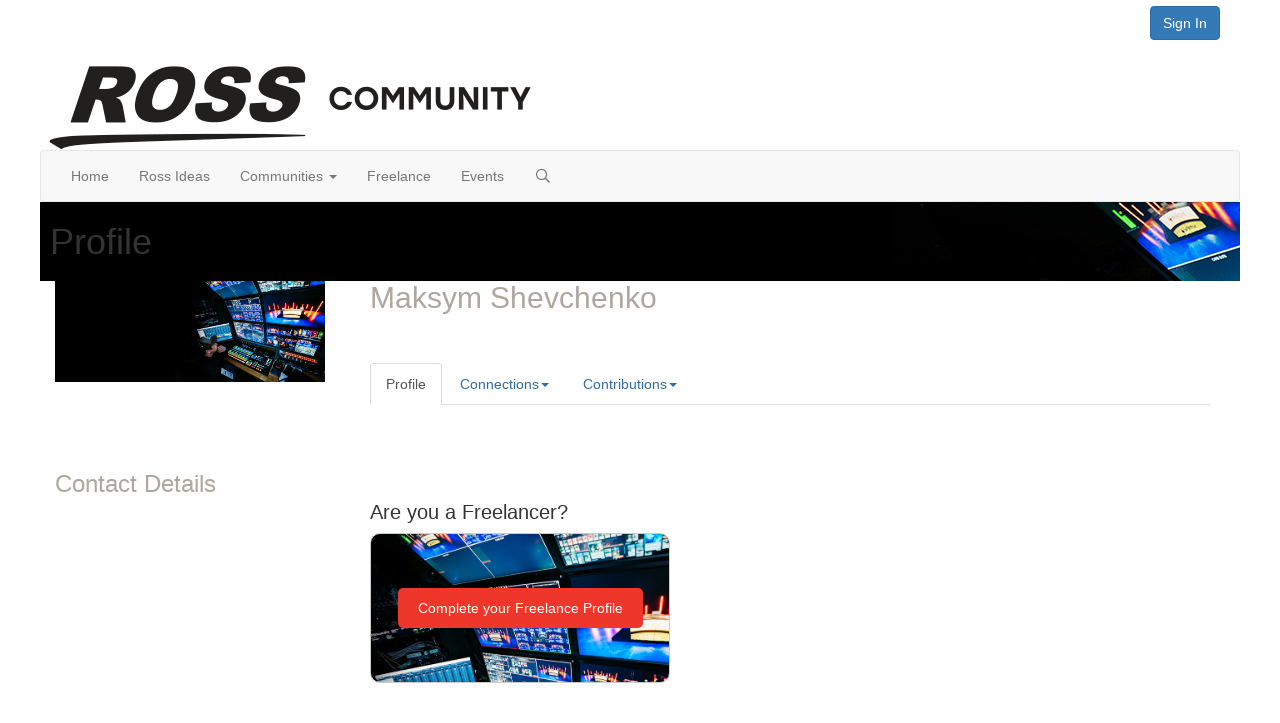

--- FILE ---
content_type: text/html; charset=utf-8
request_url: https://rossvideo.community/people/maksym-shevchenko
body_size: 41834
content:


<!DOCTYPE html>
<html lang="en">
<head id="Head1"><meta name="viewport" content="width=device-width, initial-scale=1.0" /><meta http-equiv="X-UA-Compatible" content="IE=edge" /><title>
	Maksym Shevchenko - Profile | Ross Video Limited
</title><meta name="KEYWORDS" content="EDITPATH="HTTP://HUG.HIGHERLOGIC.COM/WEBCONTROLS/EDITCONTENTREDIRECT/", TEXTVALUEFORMAT="[CONTACT.EMAILADDRESS] | PROFILE | [MICROSITEGROUP.DESCRIPTION]"
- [CONTACT.COMPANYNAME], MENTORPROFILESUBNAVCODE="MENTORINFO" 
MENTEEPROFILESUBNAVCODE="MENTEEINFO" 
SPEAKERPROFILESUBNAVCODE="SPEAKER" 
VOLUNTEERPROFILESUBNAVCODE="VOLUNTEERINFO"" /><meta name='audience' content='ALL' /><meta name='rating' content='General' /><meta name='distribution' content='Global, Worldwide' /><meta name='copyright' content='Higher Logic, LLC' /><meta name='content-language' content='EN' /><meta name='referrer' content='strict-origin-when-cross-origin' /><link href='https://livinglive.community/network/members/profile?UserKey=7f2de571-92e8-49b0-ba12-27413bf99c95' rel='canonical' /><link rel='SHORTCUT ICON' href='//higherlogicdownload.s3.amazonaws.com/ROSSVIDEO/eac0a45b-23a6-41ec-9a70-9a5a76a1caed/UploadedImages/Ross_Favicon-02.png' type='image/png' /><link href='https://d2x5ku95bkycr3.cloudfront.net/HigherLogic/Font-Awesome/7.1.0-pro/css/all.min.css' type='text/css' rel='stylesheet' /><link rel="stylesheet" href="https://cdnjs.cloudflare.com/ajax/libs/prism/1.24.1/themes/prism.min.css" integrity="sha512-tN7Ec6zAFaVSG3TpNAKtk4DOHNpSwKHxxrsiw4GHKESGPs5njn/0sMCUMl2svV4wo4BK/rCP7juYz+zx+l6oeQ==" crossorigin="anonymous" referrerpolicy="no-referrer" /><link href='https://d2x5ku95bkycr3.cloudfront.net/HigherLogic/bootstrap/3.4.1/css/bootstrap.min.css' rel='stylesheet' /><link type='text/css' rel='stylesheet' href='https://d3uf7shreuzboy.cloudfront.net/WebRoot/stable/Desktop/Bundles/Desktop_bundle.min.339fbc5a533c58b3fed8d31bf771f1b7fc5ebc6d.hash.css'/><link href='https://d2x5ku95bkycr3.cloudfront.net/HigherLogic/jquery/jquery-ui-1.13.3.min.css' type='text/css' rel='stylesheet' /><link type='text/css' rel='stylesheet' href='https://fonts.googleapis.com/css?family=Raleway:400,800,900&display=swap' /><link type='text/css' rel='stylesheet' href='https://fonts.googleapis.com/css?family=Roboto:400,500,700&display=swap' /><link type='text/css' rel='stylesheet' href='https://fonts.googleapis.com/css?family=Lato:200,300,400,700,700italic,900' /><link type='text/css' rel='stylesheet' href='https://fonts.googleapis.com/css?family=Muli:200,200i,300,300i,400,400i,600,600i,700,700i,800,800i,900,900i' /><link type='text/css' rel='stylesheet' href='https://fonts.googleapis.com/css?family=Open+Sans:400,600,700' /><link type='text/css' rel='stylesheet' href='https://fonts.googleapis.com/css?family=Montserrat:400,700' /><link type='text/css' rel='stylesheet' href='https://fonts.googleapis.com/css?family=Signika:300,400,600' /><link type='text/css' rel='stylesheet' href='https://higherlogiccloudfront.s3.amazonaws.com/HigherLogic/Font-Awesome/5.14.0-pro/css/fontawesome-all.css' /><link type='text/css' rel='stylesheet' href='https://cdn.jsdelivr.net/jquery.slick/1.6.0/slick-theme.css' /><link type='text/css' rel='stylesheet' href='https://cdn.jsdelivr.net/jquery.slick/1.6.0/slick.css' /><link href='https://d132x6oi8ychic.cloudfront.net/higherlogic/microsite/generatecss/7ddeb9d6-6c2e-41db-9c6a-740d584a53ad/c4c815e2-0c90-4440-b583-e2f8c2203d89/638956929983400000/34' type='text/css' rel='stylesheet' /><link type='text/css' rel='stylesheet' href='https://fonts.googleapis.com/css2?family=Mulish:ital,wght@0,200..1000;1,200..1000&display=swap' /><link type='text/css' rel='stylesheet' href='https://fonts.googleapis.com/css2?family=Mulish:ital,wght@0,200..1000;1,200..1000&display=swap%22%20rel=%22stylesheet' /><script type='text/javascript' src='https://d2x5ku95bkycr3.cloudfront.net/HigherLogic/JavaScript/promise-fetch-polyfill.js'></script><script type='text/javascript' src='https://d2x5ku95bkycr3.cloudfront.net/HigherLogic/JavaScript/systemjs/3.1.6/system.min.js'></script><script type='systemjs-importmap' src='/HigherLogic/JavaScript/importmapping-cdn.json?639042920308426756'></script><script type='text/javascript' src='https://d2x5ku95bkycr3.cloudfront.net/HigherLogic/jquery/jquery-3.7.1.min.js'></script><script src='https://d2x5ku95bkycr3.cloudfront.net/HigherLogic/jquery/jquery-migrate-3.5.2.min.js'></script><script type='text/javascript' src='https://d2x5ku95bkycr3.cloudfront.net/HigherLogic/jquery/jquery-ui-1.13.3.min.js'></script>
                <script>
                    window.i18nConfig = {
                        initialLanguage: 'en',
                        i18nPaths: {"i18n/js-en.json":"https://d3uf7shreuzboy.cloudfront.net/WebRoot/stable/i18n/js-en.8e6ae1fa.json","i18n/js-es.json":"https://d3uf7shreuzboy.cloudfront.net/WebRoot/stable/i18n/js-es.5d1b99dc.json","i18n/js-fr.json":"https://d3uf7shreuzboy.cloudfront.net/WebRoot/stable/i18n/js-fr.82c96ebd.json","i18n/react-en.json":"https://d3uf7shreuzboy.cloudfront.net/WebRoot/stable/i18n/react-en.e08fef57.json","i18n/react-es.json":"https://d3uf7shreuzboy.cloudfront.net/WebRoot/stable/i18n/react-es.3cde489d.json","i18n/react-fr.json":"https://d3uf7shreuzboy.cloudfront.net/WebRoot/stable/i18n/react-fr.3042e06c.json"}
                    };
                </script><script src='https://d3uf7shreuzboy.cloudfront.net/WebRoot/stable/i18n/index.4feee858.js'></script><script src='https://d2x5ku95bkycr3.cloudfront.net/HigherLogic/bootstrap/3.4.1/js/bootstrap.min.js'></script><script type='text/javascript'>var higherlogic_crestApi_origin = 'https://api.connectedcommunity.org'</script><script type='text/javascript' src='/HigherLogic/CORS/easyXDM/easyXDM.Min.js'></script><script src="https://cdnjs.cloudflare.com/ajax/libs/prism/1.24.1/prism.min.js" integrity="sha512-axJX7DJduStuBB8ePC8ryGzacZPr3rdLaIDZitiEgWWk2gsXxEFlm4UW0iNzj2h3wp5mOylgHAzBzM4nRSvTZA==" crossorigin="anonymous" referrerpolicy="no-referrer"></script><script src="https://cdnjs.cloudflare.com/ajax/libs/prism/1.24.1/plugins/autoloader/prism-autoloader.min.js" integrity="sha512-xCfKr8zIONbip3Q1XG/u5x40hoJ0/DtP1bxyMEi0GWzUFoUffE+Dfw1Br8j55RRt9qG7bGKsh+4tSb1CvFHPSA==" crossorigin="anonymous" referrerpolicy="no-referrer"></script><script type='text/javascript' src='https://d3uf7shreuzboy.cloudfront.net/WebRoot/stable/Desktop/Bundles/Desktop_bundle.min.e5bfc8151331c30e036d8a88d12ea5363c3e2a03.hash.js'></script><script type='text/javascript' src='https://use.fortawesome.com/d67f56a0.js'></script><script type='text/javascript' src='https://cdn.jsdelivr.net/jquery.slick/1.6.0/slick.min.js'></script><script type='text/javascript' src='https://higherlogicdownload.s3.amazonaws.com/Theme/CommunitySiteTheme1/CommunitySiteTheme1_638156997126644861.js'></script><script>window.CDN_PATH = 'https://d3uf7shreuzboy.cloudfront.net'</script><script>var filestackUrl = 'https://static.filestackapi.com/filestack-js/3.28.0/filestack.min.js'; var filestackUrlIE11 = 'https://d2x5ku95bkycr3.cloudfront.net/HigherLogic/JavaScript/filestack.ie11.min.js';</script><!-- Google Tag Manager --><script>(function(w,d,s,l,i){w[l]=w[l]||[];w[l].push({'gtm.start': new Date().getTime(),event:'gtm.js'});var f=d.getElementsByTagName(s)[0],j=d.createElement(s),dl=l!='dataLayer'?'&l='+l:'';j.async=true;j.src='//www.googletagmanager.com/gtm.js?id='+i+dl;f.parentNode.insertBefore(j,f);})(window,document,'script','dataLayer','GTM-PLHLMNJ');</script><!-- End Google Tag Manager --><!-- Google Tag Manager --><script>(function(w,d,s,l,i){w[l]=w[l]||[];w[l].push({'gtm.start': new Date().getTime(),event:'gtm.js'});var f=d.getElementsByTagName(s)[0],j=d.createElement(s),dl=l!='dataLayer'?'&l='+l:'';j.async=true;j.src='//www.googletagmanager.com/gtm.js?id='+i+dl;f.parentNode.insertBefore(j,f);})(window,document,'script','dataLayer','GTM-TWGHQWTB');</script><!-- End Google Tag Manager --><meta name="description" content="Member Directory and Social Networking Tools" /></head>
<body class="bodyBackground  profile interior  ">
	<!-- Google Tag Manager (noscript) --><noscript><iframe src="//www.googletagmanager.com/ns.html?id=GTM-PLHLMNJ" height="0" width="0" style="display:none;visibility:hidden"></iframe></noscript><!-- End Google Tag Manager (noscript) --><!-- Google Tag Manager (noscript) --><noscript><iframe src="//www.googletagmanager.com/ns.html?id=GTM-TWGHQWTB" height="0" width="0" style="display:none;visibility:hidden"></iframe></noscript><!-- End Google Tag Manager (noscript) -->
	
    
    

	
	

	

	<div id="MPOuterMost" class="container full">
		<form method="post" action="./maksym-shevchenko" onsubmit="javascript:return WebForm_OnSubmit();" id="MasterPageForm" class="form">
<div class="aspNetHidden">
<input type="hidden" name="ScriptManager1_TSM" id="ScriptManager1_TSM" value="" />
<input type="hidden" name="StyleSheetManager1_TSSM" id="StyleSheetManager1_TSSM" value="" />
<input type="hidden" name="__EVENTTARGET" id="__EVENTTARGET" value="" />
<input type="hidden" name="__EVENTARGUMENT" id="__EVENTARGUMENT" value="" />
<input type="hidden" name="__VIEWSTATE" id="__VIEWSTATE" value="CfDJ8JEeYMBcyppAjyU+qyW/thQslmpFvvrcdpqbKRjR6NBBU4LseVEQLw/vMtjQnBVXx+6ONUARRVBsGMlxVBuZAE/YKHhJo30R1yy71f0zdl10zdQCVGkADpAm0ubSYtINRESmPTRXn139wyT9uQ883J4qEgN/0RDLfqrwyTfkkALPOl0x+xFDMn8LwzWfLbnDbd7gxS8CabpqVTRsEViAiDvnYVlpvNuhWo8JuW37xhyngxllIfqkX/z/Np/0cgYd9ZmvRsu5Q/J3Ksa7gcztPfBq5HuISWiqqRC9ivxLg0iFzGSaVveqc+ta75gFrW3UEi8wBlB7FOzfdvxns4XTsGcRJV/J1XTKrOp6i8nEQlGX5uSDjhK3pMu4Az/u854dKD5/mmb6fhsY+X5e50Jf7i4LHgZ37tbOb185bjF/bYatKwQIgsDIGD8q2bT/B9+GVyI5GoUIxlu2igoE50HWBpwZG9+pyS4Mpw2S5AzrofYtnWIZBJB2ByCLWwGbCcyjE/GwyZ6Q+/wDZUNyvmYJSTrEo1bkaVmzTN7g/u1OlO9rLw0vSeGqtQdSjt/k17gwCT0tTXDgdEHDYP/B/E2I8hKKYt4JecWkmN/RrMV2Z3Z/0zORdDqTNVp8LzqLFBpmFOaWmd8ZLDIF5D0XMGFVjVMXT7BMbdlBqH+i0UZPZgJ25MSGD8WKN6E6P502kSde6gHLnwPVg+j1Z9be89FsWfYWQ/KYXGQqMp3Sz/[base64]/QiCKI52B1VUg724RQAyc5aMzc5kGg1LLBqJoJbUOSIs0d9Np08Bm0UccB0Hoz8vKKskTVcKF/[base64]/w0MVP7gkQqdDEg0dydUEHQQ0ZvAODpIyr8t6QYOLPWdQ52ZhCx245UwkQI85ycImE748D8AJKUdZ1L72WHV9FOnbRfQZJ8llWzPVvk/NomXf1TKjMUfY97IPyJk5HOQLG8odyHokbzwySu0VBkiLEqsa/Weqvvm2oEoqBlHPUL3mvQpXn1euY4ekoP/bJeml4ekQn4dTeXM6Sl2qJo0IxL5TOFbb0P3S42vppfrs2F2xv3P4XBbY7E/OSFOJF5731RMRQClM1uAeHr8tlyFu9oLN0/KMwRlVsxZ8ZPFUVX3bXhJXFnEdKnkMM0Q67p+U2VBehGLbQi+bmOAY0eRNPHvEOHHnHUaFqqGlW90dW63u013RR3YXRIYTd5+achoUeK8CTDwQ2FnIV6yRd87TpxA/RHIw9Dot+B98GmGCp7pC0jvM8L0qq/EuibztueN9RWNT7OShmg4NJnU5KNZfouCjXvFhgu3h5ysaLGosYqo+JrQh3ysJYoXSCRuyp52dIgGwil+GLiutvO4nDp+rJvzgiskNNlPwjQMJdSN5BdZyejcaYnxRcC6UliIrd83JgzekAWFjT31kOJEM0a0idAVR6P/9cTnY8a74bOa7JLc9ovCAe+btPdtqArboiTrkNhtIt+gcYwOcp51gCIc9OYFeP2650ZXJozuATN0F/2FJyFhpu7dJJ8LDeDVXQ7gC8NWlH/rKDymPS1A+d+pmtUbHTiCWBPxaJc6Gi/vclSCAM5qMlZ7IjLmNb8Bo9kRGsfr++VM82Is4nGHxLmJuOmDxgFiXfFarPJ+k9ESrD+Va2lWct7i8wv9myEYJFJE8wroWBgP6t41pmMyn8OT9u4vDt0uFZc28dm6wW8nwPb0WLQlG4NlNeKHAOQziABg9N+dAmaMCSDFsUyc9GKDjniuzDZS/4JY/26WUdj3T954fO3HdkdaKapKEJmvocz9XjWWYXTEanreEJiE6I+6yKu5iQZ0nUtLZU4KXPizUyNlNry0ztdH5XVIffDnl6eqd0XaU7FJzn8hf3i3Ac5e0/GS80gYluQANE4edwm7Z5OxNPIyqED1hIaVX4/Dxee4Q6DNj9/NTgWxJ2dwqD7W86enjhhuST89AMy701kumtcKpsFWzNY2sybmOTIrIg4OdMlutqLq7qj1p9zy2mLEVHNr/EQPfjkGXW0WX1IXGmxbTnTNzPkqAVfan5rB+NIc0cDqhi8UFHeVErsb1sk5LR8FH1ABiWRUaq/nMRURTTf06gMfjq5997P6oKYcolU64hRASbP8o5CqhVq3TtnGDZVsuU/tSsAy/nHjW+zkQuse8CdmCimcePA94DrZQtmsZSTMkSmFQL4lluarEwJAb4pRg21+5RoBhNqB8FmiHquKrhtzGLN8ZRRibyj0ABTxfr9t9Rj8G/WyBTlWsdLcmrO4ssuEEUW8lFsXDTCwEb5LIs7ETHB6uCUm/si/wLQiZKOjgAIb/X/hz38YOeaEpji2mtGJz20+eJhAzU3btiMXZo5MZ7WJrxwzaClfPwekPIbEBRzutPKfpZoJrrReSU32DxHxsUJ6r0uORO3BDOFmuww4MjJb+lSPTHNhwEt+wv5+YaVvbo9KLevMV/0+ga2MLIhmJKQEf0Y2EDhxMK9rgPztfpc7YF7HsFD5oruluGqL6E9a1EbsVDjIselUwG4iHWfL+Q3QYzd9+B06C/OdVhJw2HWs7h5jO9hVLR0BkLQIcNz1psjhMB/WPBdMWx4/Xk/US+ngbVVpSuM0ngq2IJyuj5vAV2AOMqjtq0OkWbD3ejI0EIN6LHg+RV1s1W0TPeOPeWUH+ApVnfEswPVku/av5gY2apmpFEYVchJeg20SaDV8o8wNt1wbaNlke4ifpnNSyWbqzttDncTAZ2tpkKZ13cPxDMb9VCaJ70A0j8Lnnejy4b19GImJfszaJ76ATieCw5cACgBXMQQFRhjcIwNfdX9vh/aFjAQ3YntMoKhGkpi3Jyoy/+V/YhLmCrEtdbittMz0pqHYFtTThHy88NL8hLFsQkGH+Q5Y7OOTAo8xLVqKvuUU6zfaaYe1vS0CkExiAyqISLNTezQzyvXrrzqa3tTaX1gxElaoNhLH9R/LGEXRkJ38AaIh8kJ0MltYTQ9vavMAp9ofRhWbKCgFIkRkxkuoan1pXMRD1xJV7f/2kfHu/[base64]/rdSWxCiEHOziDsSwmR0mFwCLscLBHJZbjq8NahhtqqY2yO0H9TkC9YKb0VE+I9cLUrWKP8TtfzynzCSFe4oik8IU44Z1fnT8psI7ItUHAuGdyjNgAOqe2phxMNLU6KxA8IcA80GAPBNLM1zhv3EfkBZAMnAc9ummegd03ZjZhWoMv5yst5auAJ4Ph8J/vTPzd10WrcBWruz05xQakdHxVBrtvR5XkwKL7X92BmIMVd4XjENrCvFlQfLijLqNxDhGK5ua8xegX2Vpn7Sw77NZxBK9Q59EZ4F+PYeRm5U5jUV8ehVasqYK0Cj661CQQ+VsEh+s+vH/t4OpmmWMjQYEqLFgoFcC2KxXP3qRF4VmwCmQmd+mfs0lEH03ZCiz92z0GWCGeJUi0NdiGN/0JKY07nTzDMLAwQFf6rzJsnvu2eIinhF6F4R+3YVCqkeMIx9tMAzg44MJP4aXZy426GxRMUSoFeK0lUjq37ntCWs7bHDGkvsMvVk6Bnxp6JNyA7uTuiQPEdPUbkI8rcW8r1vEcjqQ9/uoO59IccN9SvUmdaVbgn52oGh2LaNnD15sumBR2FkhxwVAO1Mq1bk+VMb88Tj1A10rICFpSp1gilakmM7nhD4rrpVxTkX2OEFQWhdyAGQUJrtQO/SU1Ckk/4Dew05u8liRFD5VpZUCCg3bSuI8Q3+rFyabT4RsaAZ0NGaCfBcvp3Pgo4K5ruDmySMj//ySl+7IYQzBgcKQ8VKBUS8sjjkwAaL+3hcAcQkcs+JjFG4uGE834zdtEugEYZQMkqkq6jCSTRcAjvjBYrUvzhebPArEHqtcm8+tf6ASoRKv6nHtoKnbc/RDVIKoTh52I0uKCQg/gBhrOwJ8hgBShzcCBw2xZh09YV49v+ayZvbD4jK69mdOxT6kwBQCbf1wdul06uxVkqiQQmGs9gjgFtA3QF+xAsn+uTDLfOgxElj4eOdIaOvH/1lJuLRNLzv53wnNQtUTTFoTW/XTH5paW6MOJkOAu7oJZ0mhYw+Ghc395xehmt5Ho7OSe5m+YCwkhJXj/hessSwn/mdrtiQJ8fhFvjycIxlbBOtcnOAT3PierbXTboANQCpUQdq8/qbArLyTfD1Dc0gPD6S2OpMA5sY9iKEMbGdBmPx+fA1TNHmbYdgGFJoby53MSW/tX/aSfepP1if+dtZaFMSqUWc/qjXnSNruCYAz9XgdxXzB+eoMItoWMWexlyVlEaZdzbqspGnxbJRcEx5nmSBF5Yi/Kj5/QwkGP8wiS+LbQl7FCeTdklZcTdDxioN/niPwuZPYhsjYFQ91HarbeZGbrwH+Xv/FYAX4VNO7blJIlT9QFPU/Kr7AwBndwFkMLlxGX8x3zvC7Ni2nvOSzQFXR/6faARIFcx/dFWHg9MtWBoAhDb06MCmCNUbjLsCf5+VTt3MZkeEdNy2b3oHHDMOwu5oZwhrJh4jwgfRZLhzVw6HRMsec0AsLO+ryCijcRW2VT7YHciPfYji7FfsXEx5Zb8StK+2TrVS/Bslmjev0zCrNs0x6qjcq3HFLBeiR2GisWZByrVHhPQ/g5Hy2I/OkZAjIf3UKkUY6sJN16/JHUIQzVaKflBsu1yJwjGwJXyy9wSeRssfSSVrY20lqxHOk6O7svgpgegf3LNYdM+wJ9wzqLx0d4N51pz5t4n358wGuhNcLHHA9M2sE1jmWx6c5Xfi0EcXOVT1ZZB54vEG2Z/Ru1kqP4h0nTy8yeChma6UTihoPZ4Y8l+uDL3yfLdG7vcIGpRkwrsnxDLlEuiLPzj18YUMBk6yzphSXLoXu5M7Xw5oKU+OliUTafAvT/WDyhWoi8KGqr4xkkMo4pehE+aZQFFCMH1GOQhvLCCH56Z5NDV9vqRzf9betPfcyFsXDf/9DICIPS2V91hV2MvaDQsQ9sgL0mprXCIDGsBPsv2JQimuu/dQiQyLek3F6gUlvFrPBtiZkUIyE8OTpfYnW5dheXsz9ai7fjUi9u+VpQ4VKVH8v5bk1QlokGzUwbzSXRFzKY+1TyREgDv7HDkNk6npsqgkTE+Ct086DJDMjo8QvkXfm85dSNZYCOIITDJC1HTk7LGEU4Nu7ioJ3RNV0j34JkQxkqyeWdY7gyfAGAJkpf/GPwzPaZpO8zXtz0rCPrfauCJQJJWl9qbN460GQxOMZNWjBdzMVi9Z5Jr/f2gmoJO/yyhuJ+rjzzixBwjRQS8XgUQAqsuEIAB8wKx1B3AQOym4uiNUzgCXdTDFtn3IC8MhOxZTzhTrqTTPkozrnZMmBXDLZqBf7TyYBo85zjZAJ1ITxoQy1EwiiaSgKpotJd2TV1EMptu1a5apggFicAsV1a+IBW32wog5/0JMQFNXuQtJqVFKCP8JeGz5n6n7PxfzACT4qNDUCEUww+YOgzrmn6shuVejBtVQodlVveEs5WZI6tMQd8o1eZXND58oSIWn5kEgZ9IF7+8oekcDOr2wM95+mCC7FBAptGf4e1Z+K0pcKy4eXgqBic1a/MBTG1EiN9jBkAbmMpyWrcuqfUeKKBqfRDlKvh6Fc3Nzra/mncLWc+QceMMmz9RUqBfL/i7b0QkBlh++jNfxrHaZmg/4dCSDKUqTFov2wNEMjBff89Kajziyxqxyg4LMPhok04I9+XKn/gz5nzRciMaFshFkz9CQt20lA1pxuVOqPDnUsIqKVW3i2+LAb303nHqWAXFkvLoTVmtGxfkwJHxxg8zhg1nUv2FGVcilh2/[base64]/hraZEzL++OK4LfU7qIUkh0geMGBbcZxTUanNwuNw+UJNodBAo/g0624CrF2p+9iWU5cWLFD4/S2+75jJbEhUh8w8yQix0IOuboC/HSsBEzsubu+NSPRigu8yPkuFdMRJo7AuI9bnT6T+I06I9c/Nyqrd4B9GQnKYLhP2ZHlkF8QWaIYkiMr67UiIBuGbjytKs9VSl7+9q5u9wuYId7PI8pqTowGJkHf8DlwMh7kJU1Cfd77hMzS2EoXSAa17E7GbDZoaU/btu9QNVi301n6lXWWijh9ikzi6l6uL/pUpzhSh849uQJY5DDv9YHXK/cO9eyiKD5W7a2Ad18O7b/NMx0xXXGTr4elI5spwvmS/d7yE/i4SJ2XoN4sgUVbHcQSrfCBjOH7SdOgMd936JDDnEa+Y3SiNf30BaxFVXKdESMTJob+fS74hA7iFzVrYM/g/m4jOZlyXPFLgUxVYqy7ZoGV6uhcg16Q8HqgFAIyynwk579GMjFSmA/t8EAjLVL324wyLMmXJVwfHrQMOiXhznosDdMCtry1pwxMTqfB4zFoLbFQivHFFUz/IweY32xx6nM1s5+hrQ3T6smvaCZzmk/jG9OH3v7R6Iw4fu/yUuMNWDsYsBp+jJHbGxD+cYg+l5SaANXtAYl5+ouwqSTNw7vf3J7thozHRPgIrK1NewgQgHx6NIm2vZA8lBpmAoq+eNKXLwyqfppIHYEUjHcZhQ0qV6SGtDCFJHTHhGZxve1I/r3wc0U0ELDw/nUVQ1oT3VGRml6WnlroEl8sL7BAPhuH5+yGYzZpOcD/GzJ3OJSRPE+hH3CtT9HZdw2O81C20KpEiI3kH64eg7OckkQfyU4yR5iIsZwyOrLKmVawh87/MayP9ZKpDwjb6NINXPfS9SenmYRQqpmuI3Ovo2TbSEZudiE/aFQuG5uGnRjP2BJDlgmeSCrnE07Fq1IzHN6FLnlRooKxOYDYwkqJtJ6uNdkBgPI+su5hKb38+YVhaWx7RnxRjKkKv8/9ic8B7gx9ZRqYt2hZ5dvYS4XH30y7gf+OxoHmFY2Q3XTjsA3YfUbnBEJxEWJg5Qahf5KaaTYexxmXisJOB9hRRSoCbu/zrjiYIIZPMvbktT6ZeEAdtBq3aQnHSUuM6smUMGZUmULoCFgB2B0tMZ/[base64]/O2U6IV03aLPQQsfCs4PnIwUUdk8FFSy6t/7ZjdHu8ovUMAfuS+TieOjRZPO9EJ4H2rzw0UwsK9cZGBb6o8kApOiwRHegT2++I+oMqwVfK1WhaV422AM3jvkHVvuBPjBKbGnRuesf5GNeFjqkj8M8uAte0y5uYdJEgO8dsFbY5tt7C9BDFb0s7i7BrKMqyfFDmzKKQbSzarEWG6k+i4KP/l35pKlutFNFmsRNQOiX+D5xr2mMLY6vlpWP7Nm6lVZmmYeOMDpWxmhXkHzsRE8+J422p9JI3Xb0u4CDZzRnsuWZl9prmE/RWrBX55KKTM1ZdLGnzcijzll2Y/[base64]/RNAW1Y2MKO/elk7X/Sv9FGSm1vB/QV4PUUIzRL9/p1j4gktyhdK7T6oGdlmwCQN7FtzuCUaV72AQpk4HctVWl4k68OCY61APBOIpS4Jd70WmeXCQeoT1BP3gGZNVmBIxOKUkrbqZCQHy2uzm/bJTnc8vfkiHtQmbU4J8yEsXQerl/e4UTxHN+btAIWQrPruzm4QrnWHkxzTG7AzVg0aZ3cmZxrnl3VHJmyyUTE22MXwMBEEbeOvURSI2eTgaDVWd6P2bkYPmFfKucjtyClpr2LA3cosC5WS9jcqSP9lPTZjHg44GWGeBdFaG3lL7togRQ4vvcsyx7C/DidsZ6/NaJhh+Xunsl/3wnIkb/BmaDiGyBMvaunrztHSnrU/aUvkuJBhaoD8Om6dVaIw+nyQeWpoBPkKVBUfPX8yuQI1o0TQydM8v3/DFYW249htZUMsynL86ewp2D5ZiBh/6FNLikbR0wf8PQUQfCRoJAPR365u45b6NvVqFzKpQSP7vhWdnYX/[base64]/KchjKc9g8oOWWFxD3gySpQWwkOry2I+aiPWp7Bta7iMi2P6uVPy1Sln2/4K6kI2bS8x8yt+zgRaXVBxY7BlNicFcQ/H03FhTsxAAM17PPWgMz0GYK3CDR0gUk+2u6W5S29a/Z8SBqlZYf5Dj5wOkPvybno2n5D7/v5+SwQCmEOzfVhpGjnu3b/1UWwEJ574CjXXmgSC1HtFA1SrCdUceFjScKU48hjxOCeYZ+6sseOIGwfPXQVIvtvfbAaR3FFWATF3aIAoMU0vSKUmTwvmxal1++icMfK+zlKTdsXumBcs0AsZMzAS66C4wsLAM0vd0PnGZs6wrK/uBFeEA77Ou6NeAq+wmTkKTRQeHp9PvtJPgZGCEtHZ95nHabAg3tlckJhG0RY7R6f1HsPsMl25RQZCS14V/HlMypjiS2jg85PbIouSlMW+IfQ3AU0X2keMk6RuSVXMcXe/oIFzfWsccrEv7qT22X5gXp9Cw1+t11jsEkvhCbJZI8e0ELOrXhnzs//iaBjf4aCnHEV2AmKqNZ8wb7JEyi+L+8/Wuu7LHvLTPr1vpSvoJ8qKD6txtEn2u30H7ZmKz/XcFPVYM5oYHcXB/6jbdsvehWMNNJv7QpOvBVGtZjFsYO7qqYPRJgOw3dcNVuod8aGseYqMXmHlIG9QozbS6VBNxdqebdD/rhujdF+8JXzJkBO9370QSHRKczcTIiH+niBll8Cu6kFauNVekz+uswK0r6aDf952lUnbuJuAGYpTM+vh+7Q9nB/FucGyQozfm8FGNExo7fWEE7D9aX09F5hSIUkGbEn1So5/DM98THAWFcjbpovujijG5heJwi+VxBK7oJkPHsu9QyPi4emdYLQGQosQatPRCWEXkHDG1TH7fLefiY9dxQIIjZSwfA4TZZJZr+HfzAYeXXyp8dcwg3PCpgQ7JS3GQOfkkO7X6kOckmtvoHpzyEqcosCCDUuPtoRZ8n4UvHu/HnfpxZtj8mBjjsh2YrHpKLIvqtFRDZQnvseIctpZvoYOpyzZ/RL3tLrDr1sbrDKCGgrpjgJOdVhIDxG6aaqfZnPt0inpa28z9ZI9gmk3/boh0Vzm4jt2a+lQwFGZNia3pBi0BWpWcKC4FVTi3kg9MvTnP3jSzrS9Yp3sw3F0fWjjlZZGiCGBufFqDV+TNDWc/I5xSoPvRSQouVY68jQK+oM6yxTk+flGpspNBkegJDCDJavRyPmICDZe825hGck0JnZGAHsEXqhFNDZVC58m0BdnUUw/Feuhus/ycfv4C2AxqBbRknq14XCKmweggsbhfqfW1BGjADV7TBpwgrqQj7pYjxeJoKOyGxmzoTxCMIY84/vhrXWJ1QS7K+GRXh1GLB6q5PSNHwak6WfIeMlv9cQkz5eKp8KphBo3DG0EKpPibKkz4TdNMkBprF5nz+DiYoCOfhfODNXUOaGRWNd5GnoGjBUu40o836ae9qzzdF+qOSZNpJy8QsR71yO+9bvsZjubgy6zOQxG7s3KIMLgoQkpX2zuW/3Mnq/Cx/WpcgbtiJvhHWwg8b49oT7VvJRyVZp88A87nb4RP74styxtPH4toPj0Fm+7iDWtkbnP5KKu11N8xYG9NLAs7aOOEXjMeVf9qw6HDUdMtaBQfvicL3KKf63/pOQejtgnXCJ3o5Bqjj6M1PSnA+yJGXBWBjlZmhJkwEFqGl4U7Y1jzx9hjbY9ZeayI/qE08yhIpX25GW6YCw6UR7+qGE4+naET3vNz++A5DUQW8GvhIloDVOe9Uda0AQPMdGrHXCOdSWaKuSUoHhP/xxqJVisSYKGCZKMosNHx4NqA1T0OHGuXCaHB3K8H6CCRhtWx3zlqMAo1xDdnJO0MVHtvMvtkDUU4HYZDI/2s/nISxItZG/jaFset6ffMzejlFgibmlNxdAznzWZ7ze+oaAlJoZ57Z6HDs0FrLOmrPhV1/KoI2ZCMlyfXgENOipR9zde9uBUvHZxVApphDppu5v4WSVcRt4hox4ZeCsx5H5bUV2UZHLagA6OhaN8oPQLzVMsw66wYO4CiTOXbd7rQrSdcMS5BG8OeBvkD9zHrYsfqh1xkwq1rz6D5ckUC7mQ2bCp7lRNwJ+HCfFmL5w3nSdObN9DbDCc7Iy3etvawwpdxU/WtKtqdXtLbjn8MWLD5hKEMirWJtGxKRkDgQLcZkV6VT02UFGT/E+q3aNYTSkS7qoubPX628BQuHLlsdaBZHvUrECcZ37hKNon0qJEQUuB7pY3lFu/Htc8EXFAk7173UP2J3DV4INHgRJaLTLEJqteVEQOG7JichlZEOXocaaFc0/HE15eiB91/g57HynaHec9SoQcN6tw3A4TfJvZVYzR5SmwYmiUHnMVs6dxpS6w41hPgnaEDqauS4l61meipRxIhY719zDfou36wGyLdwhKCHEM4tdAoYTI35XWHwEsidx0/RDwZS587lBEDLu7nbQqPQDxYU77ZFVa5xz2Wu/5XIQZuyyGmGA3UhTRTBiCXQ/ae3AQlShJ97yYiwK4qJ+LBiXmUySzKGyeTmEEj124Booa/MZp7KjxljvArgt0EMVUT7yMahMSyfC2vIgZZXrVPtI9ZEyrdYPb5WHltwMrTTlJtoFV4+sHskGtlwGb1BMTJFMJk9gSyG5rji5cwRlx7BWYdkDvYvJ3Wjbm/MXGUsq1R+94p0O9ZRF3F5a1LbALw7bsf/PsL+HsKXAkguNE5Ezv+i/2/R2tgJw+WgaaSFy+WgpoYuEvsdIy7slYFamIGdKeer6oe7M9O8zqi7TMpzAioPKOme3iAE5yvGELjIn36nM80de+WDMJNdrpSmkCAyN4G//7qeIidR4h+k5L2FlDk8q5OoEgsADd8b+EcA56SKVEHvM0F50uwwMmd5eHQIrCscCttDIjbl9IksOBxOzT5n0oJRxVA0bMMrnQ5CJRBcH8DA5P7H+OCwBlxxYtbhvfBDlqns9Sht5cmeFuBvM1gitmUVFCo3ZQIJvuGLxosQdV54LKX68/lHXaV9F+zf0tIYmvDdGW9ByFi7Ehhz/xdr++gQRd5VZpVJXp3V1SMvnwZ7KXrNv+ZVbXSKJI52k1c/a0dY2EHOfIs1gd6WTTEB7oTDM2ldTjSas8LHltNrWR/l37Y30hcZnVDZDVKgHSkM32p/2gRP0yHUHCJjSCOx0XM5gXDPXo+QOeaSne/0wF9OrGL0eVKqoJbVawqi/nvJYN0cmbWh9pb5feB/DEUcOSIzznC6sn4aHMNl/FPrggXKpIlFJEDp5qe/blJt4FqU6jnLNvPy/M1hixvty1suNbEJIHFd2mhlkXwQMqSEkM/quoE9AJQXJMMveHQfQoRNNCiSkAYsVelwj9nRg2nwRPlBWy4uW4tkoxO+a8hEIA1B92sLfEY63ShokyHRIICl77IVDJANwi17lRZYhs9rskvArYLYRGZNkhXbe9AvLdirJn9yCISSadFQ2HKUFpLsffSaoZTWz+rwdtG8KWzbcYo3C1/FRSS99UORbZfV3/Py9zKdKR/IkMY/81ih8FhGMSh/YXeZAbhaSxRjyFVMyxAwmb5OtS2ianGDWQ1HgaT3hC2Mpm3J5zeSaoCYtUBL//IA98exUTzk6ynkruOhCOBwelzQnGKT1BS6D3wcHj6lGhhfhoEGjPfI3HBJ7/ZDbx+r9B+hcIG2Ap940OI+K3xJ7xO+H1L92CQ6WqkOpigPLX4qv2jmLMAwi98gfufdW6GV9Jgd5bNjHIGOQ6lp/hG8J8isXCkNlMKwkmJZlr8cEDgEXTqCm6ovsJZWwV1C7LFw4TGnvJ7eMgID0zLQ8l8RfI4doW7gO2+OZ1zqRE3j5ck/z4zptSUOJfwpl9Fier0ZpY9K5hB73WTruEnkpoy3Fu/QIRu2pUplXEYXsIJ+eSwYp4LNn0hEfb3N5uMb4IDkJ1huGX5J8fm5/XmHxcCXcxk97GfLmEZpnef79qncDW19S1seZsR/9F1YqnqmI2setQMmckbNlMakiNM91evylPCW+5iY4112i7hCpzKFlT+pP//GJwVebKKL1LfJlGsvCd1t+YUa/QTfetoKh1CzVoZo9Nt8EYizYki9RHZGKpCKHos8VJ0FlBSLhkq0ce4pSA2gpN2Cb/iuT9bXJoleorPUD1vkoqnf9p/DnLDEq0w3xhcYIh0gOSam8+VLzckuD8Nki49S736TatLGZOZH5SyadLBJDxiKBeH+E/CLbP8tXY9Gs06VV7Z26ppDYvLTwRm37X21jxelJEHTLEAsAi+TX6XbCTPMCpBmonomDxdYnpj4ngMHUNlGYMvphxx9MRqDo+CTBXtiqGUA8U99w7KM93FmjrKmoevULg2PgBvLiSGnScFqrxqOJxg5V9InIo1hq/uWosznp09xDobgkbi1+j7a5S5EItxjmav/N+5861EDM/89uw7xtzkBRZk+2zU9EELe5QqPVd+NpiuwZ5LuC2CmYLw2NfNlhACWJeidU2zvYdn/9QXNkWvcrIMaxrf/hvUAXknjGdiiq70QmFPAGqa6q94YIGVcuxX7WOmyVoagmBfCDskXO8onxZ4v9srAWd21JXfv7fxuqYatTBBI18OKu5l0xymNzWN8AMs/pdqmZfeqHiPhMf2vMH6kskzlT6vsESWRi9cU7703Oqu0UnG7udF1oiUtN103jT2JSrtYt30DpSjK9TiI7l8+9jJ4BwHSvExLP9ONPe+N5LHeSrnvp3VCMYgCu3e+f/HJJOlsOorU3fodWljg6Ii5WyGzuniHfmem4rNzJTdqwUGm1+Z44iwDwO8N9gtWPJYmCEJuXwjx/skdvUyfnk+84dXVoYLqlZouQFWrHOZHTNbHx/1SpF/Cl6a/Fe1/SlipmnztLVnmSVpf9W2BmAhj0wL1iMF2t1yrYBofGhHwf8sdnliAkLv31R5UGpHFT6eKKKb9G+eN+18hFyAMLlTX7I/+0346ZzIKS1cb/t99nEFD5kWeXSEFqt2W+46RYYLSH4Ljsa23YeQeZqrGu2cwvckOX3QM8Zpg5s7K0u1EcBpHrbSgSOt7k/Lv3AeBo8DE715i1OtarJmSDUgKID4Bt9JJ/A9WqlqZJsM5K7HRT8PELarUXha7AhFjUnsGCnVmkWRNrqe+uVWQHkTcapq5oa+nKOBfMcX04Ei53i8dwL8Awgk9ms9HymCiazOlYbdhffexs0/MDYvW06t+Z+bufu+90wrAYgetgssk6wH6YYLxvYFkuPHubTE0Y+uouFdcPmIcIBxmfEEABkpsMdEkfOESwW6W5/6wg7inxynGmMtmhMCKn/5zfqU17kMjftJy0tQJDgb8lfhQ9BT37inm8AAL9554p6QLluRSBvAE3C6K6wASlFxipiSPGI1UNlRXJxIbRIIUfHNjRIBjAZMpMH73fjPzIR/[base64]/[base64]/xKzfBN3OeqcKJtXSwJufiVXIg3MJBvQLcRK03wn4lpQwVimGZLwYDEHEp4RGXaUbTgu4XLP3HKwwdmzvkUZx3OIx1RpWWJW1nKaEtRszwLcYBcpHeoNwrxC/Sk7Mpkh3kNcHDbcM0m1FXIP9hbIqDN0PcYDA/+bNElt5aQnILl2gNqGs1t1jSk7bmSa0QAfWwE2tRujVqVl6dd/1GU34ozCwn00/42whoIW2nzkloQ9lZiBERPATET/PfSFs9RLI8R/hdbtSQiXaw8gm7WWvfzaaXHCiDZZhrpgXZycfLzp5FL0tT38w8g1iAcPw9wnxNemOYnuZJOo6E8JZj48nbmOk4+kol+BtWU6sPKxYUKuxcGtxvi5dfeFndMU/O/umJqFkz4PmsLVi8vurQ43E6bupHvWTYpi3x06kxQHPJJra9daXgXxf7sarVbEUlHeure6CDEPsz1AwH7AHxE3zIyPw3AflJ8Ffnc3wJVBO7o0xQU/MULcsJTj7PO6xK1by851NQZScfU9roNdHRq6lp10LACO3Y3I/[base64]/NbKrLDRWq7ejW7WwWAZecg2+qTYgB1ZkIST53E1xPKbZOLJPOvLOfGngLXRJRMtgDkKViol1eGVBar+gWrpK5bJAiQ2B8XmcrOQmtCr+G3DyGdL1k1muwUreh8quf/VL1Pkj1fe3XpqqmsvnowuzxKm2FD0m3mHVq0YfhcjoFJpY6lStIM9Hu5/YeLDrRJ0Mq1kA43avyTUOAbErMleELLa+KtXWJ1bqKZoskNCvwYYmsTQpAv7lDvHk82bRXxrIIn6HTQqb0/0dvC1lLf27FMiz/GCwgyICcFyiyPMKHaC/t+COnXipUZpf+ukAIsKb7JbGxBP67vfoRy4Jxq/dUv/zqNY05RKzAjKlqQrae/fo1QwsNSXIXFuMuKatxJXn5rHTiazalBKTups/ZL5ehrmGD5RcduAl1xICrnZ8sl28yXNbFOk9Fe+1Ccb/6qI4FPyi9R8SRfZStC/EHoCG0k5ZzqzzftCo74EwkK2XSaF4DdgCzphnUQGd882TWrVbSccpPN2j6xg5iPxb6QdUZiU7dJXbYluUsUfJ/R1Xu/bC7qRm4FqUK/N9AC/THLScoCGdG5u0IKWTVD36h4rbazIy86kHpaXS+WEh1V0qnh0wEbyjcHqPO2AVhjhwI2MaiVg21GEhLrRp2Uz7sGYwTRTzGrWTAX0cx0h7OHr8+q/kfxrf3SfH7YG7k3843Jra0sXoAxYN/e8MhWOQOg56Anv3NUxg3/n6OdgWxUqYwkFapKKIWLqsMMT29Pi9N+g5/mYdWYNiasemxgbDD0GCjtey8cspidVam8w41XggnMxKblcQE00h3wG/02nDzh0iw/ILweGEjPFx9R/RCSghU0k2xVAlVErP+LybPhcdAi/JWAmmDm99RxbWZWGyV02gT+w36GXuDPI9b+/opzwCi7mAgv4meqGKhFT+M9PFHo3faCfxarJUsMqidH+cxVYWsfpSfLKTowr4Ug4LV+cIFb/CJQHEjEEGDSq98kAwBAB9GbhvNtVTzLuoxIxZ6eyXJcik8vUXl2s1W8EOkjQ7s13JjRuBN3Gtxu+TgirfrICY2+lGBqNVmKjsjIw/lguH4AWSoxt6AnSmz0jOWkOlhJKe1GCAmeI2z6UJYhB/c5oAJ9VZ2Eb6/ILRzo1zHmIKusUqx+mhuipTtevrClIAjH7t8dmXb9lR36xWOTsLn1TvS5iP1ahYI0rL6xqwMLkv3Op/DO9FkSmNKii7hyLLjO0f6aNMn/MtVoQ0RR2NOsbZg6JMQAzsFaunS0UgWjUwkdWpwtZoc84SWi71c/KqOF/AGsG2O7dwPJJFG2RFuilvzNeyCRgi8B62To0WCTQI/Y3Lfqo8a4SOaHXqe3RZFghVK7Dqb1vCgIdui4WtN1RoK8R4dKCCHaHjMvhDWygNSgd/RlENItWwj0pEkuxkzfpjfBZlbwTB/OqFFwDiMH9aSXtXyvEvs3aip6LFEjFiRn4MqFSC+d2aXZ05DJdTNQgB/RyIZzaxGOQJVYBsDsqvdW/QiOsYdX+Eu0mDVLFnnxkwW3m2yj0lczfFY6b8F7plzIGOZ+VLTSlqM7vUDIzd3KGNApVihgmuZdN62wLjnODAUwxnjSlgxzvFBiojk5zIHT/[base64]/+Hv/fnXFGvBNH1L8qjBIUy3yiceIpg+EaPbmJXn0Y04PMlSrROCrL8t0VLW+B1GKn+dBFguPJ/akRIXZfTssNI+Oadg9RqHTE9mFQWaf0vLAOwdEN3oiA8vVeMvN0XemzuEb4glUEYWpoqB6Cw1lEGIewr+Q4e6RiJVcOSxT7OF9BhnMigOicJ0FzZa8WOCXEAj1/vZ4tvOMFTqbgJyID8zs6sN/7+ZtjdnpAbEiYig3Tmm033Rd6rK2zqIbaYP6f02AoTxtXzHx418Xprv5Dt/Fe67ZRI6sHbShjg9GO3y1wEWJeEdqYZJxcOCPZriqMgJyfWUf9wMDb3wi5d2T+2+N9HKfIffkNHKMyhw8Kl9FW5nvJJKXTCHt4HYyN4lH3rxoUrHCp7fJyU2nPZRZXz2MdVGWKs5lNqHsBjsCMcI59PNubDAl2f+bqMmNlLGupyrke4cmcDGbIrGWNKo6/8v9pqODcC6mUf/Sf/OL8QLdF6jyH4Zq0NyILRM8+HDNJBpR9L47O96AL7BjZRV3JdUisO5Jxv2A2K+PzMJgmHrXg5Pdkmfe2CrUTcuWZFoWtKZxAYGdb3eE3cCrY79K06J2XHX535H0jRqMnag1SAtsAuOnpvcNsnoN15IgHECDeELVuGq/Tv3x3MYG5Ibe3bWf2ZSA13CDHUGgnjd/2J5Y/qlKUC3ZQjwENvLt4uFn606szM9hzFcwOI7kiQYbf967ecfa1g3ldW4+oxpEZUIESYROxCKG6pBh/6wub3MmSleDGeCkjvXmxz+CQGhDYEt/nNpcE2ADhPXBeKa/FMijW08Re+EnJIYlm5KGbXHsrbOgiEg7h5EGBj/iV1abgcAAPB+d7UjzQD2nmyTvLN9IIclwKDRX4X2xCd/uuflyBT3fqWTnN3e/jCZ5fNaTBAMdpTGZ4G0Q51rQbJUomj2RYrBW3mUUKqsp7iGBuSW4UJs8wnpl7jJmwbbtl/ZJ8MQFoPjY0w/JFpMXTUjDlgQ49B3RTYyQs+arua/Q9/UeBjrO3fZG6mIJ9pZ4fZRcV7ogz6vipGrT2C9+P429U6Iqfpk3ph+kMEMUe0CDwfujCIJkuReCwU2MfVZag/D/JPenjDOYKacBopmJAr6wmAaBfSpc/V4X6A2RcVgxFoCDQMQYEmfVOTa3PeJvuTFkdIfSKT946EdnQvDR+6A0wji3vXrBBvE8nDsPCOcN3Wzdsdp4BPvChJByE0UAOzLinduv4xyyHfA5jsOEwzN1ELF6sXavs37dHifEPH/e1rAXySHVR/YOYtHdnReTmWlhRUPQEHF9CN80Ff8ZJqMIZCbjIKxc7knvvD/uKjHjoA5NDldSNXrh+wVzORtSQH6mZ6DcQ+UVLpNH+OnzJEGMxt6FuOfjKwcOxXbqzIAGrO8d0F64fFz9DxMW9mobnc89CNYSd7PKZZz2sRj1ejcsAt6q3aa9HPmQYknk5r7Nr2h4Zdsaj5UE5urLWWlwux3I4SYyW9DINkay6CmnkofVcA3RJrTBPZTHp0dkHdA/CAINtePAgAXo/o6krGbCinCsgqCUhoffha4TjPYAUAdNwoF2nPekJhWDolkMvoMmrSf4fuTGQBbONfb6byyXA/0mlKYbe7of4DpwyfcvUOZATh+3ZRKOmpuBeAshpkOyUx9APjzKl2/lMeYZMP4iyqfKjvKoEZOsIko9iHyy9D+8Y0k9LYJENkzLbQBBkOIN0A8s1hdfQSDNhLhtSLqXgf8g0sE2V3zYnXAdMUTd6ejQfLTrOFwiF288o/7TGrkHjO2t2IZMPrzPhEInLRfWmEAuWS06Mla65sk5DjFh1WzFkzFPI0L9Q73uOt3VdtLOfgHtgL0uxVHxXCNUSYb7kg33XByClkYeFdiGkcAobUIQqqzbNDCl7id/tZ76wVFfnKdZJuLTVXW/9FLpa9ovkFKWomEvIIoFxvOMW9HGzZj3pkKvF7NPktFTVDCJjgzRCnNFogEtjfWr4r7DKHFoSccXVu05vlDRb+KWrtIv6bNt75taHRW7nJzSuj7IitrUUMJFrKjZk3l31O/wK/PDNlsUYdeXUz12rZXJQCLzTb80JGBP9w8NUA94zx6IhgAJwecQVrO+8aW+a7y5bGUZSHU2ULxjYoG6OKFQ41ipbdekVu7iiYxfV1OuFajtHCGGn9LnkGsXk9EnixGCp3/XEUEwGxUDRAN91zhpL2PeWXxqG3USR44aILxawTT+ewF4fjQM4CuusLdMSYRHyoqZ/xf0V12sRgaw01KRBVyTqPa7+j3CHWfhb5OmxJw0zPN4TQkEb8nLZ4EB/F7aGa9wH7AtyCZnpgR1AOY0RxWyya/qDPTZgnrZM8DUQhHXJ/rTlT2+n7z1ZALWTOgOkOLsatAAiV8i7MxYnjbkOP5Xwzq+d5E+b9HGDFxg2O6xkaBuFriI1g7Fxcybq37kgXrSWDyq4YImo0NLrk2UQU6PKgyCqJmMLjuWZJpp08n0LTDza5Cc5OHnvGcOniUmY07nnmd5WZ3cjD8a8WMa0ftuzs/zZKcLqE0ARjXSzLL29uxaXDXdDvULtUYdSp6+inMssYEvaG8HnuvJXKWoSlEwPnB+P5LcNtoicUVz9VOkr6Of6PmnRY87aD38F9ZFRpZ2fk6UxFFg0hsAbnlARc+hjGaHOpKbLgUtDDyBFLBbxRTGMTKJPqVoE3Nv4Lf87DRUSbUu0/fPMvMMzYeR2Md/nVTwHcIQGLOifpwvy+K2oSNmWu6PRAA1UITjBT2WvrUUWNeOOJir46VCBqBSL8msUC9KQZozOkKSEdErcFLYASsJBJNVtjXpPpzSCxStLrf2OFlsRSfjoU0ayVfS6JMpNxfmdperr3oj5KvN1kwo/O6EOnnSjji/NUpmAhEmtIrLOm2JfeNWyyMv2jhAx73YaT3t+pED1ja7YZGwLRlj8bN96FmW9VMvtks8XxnF3BOcJTAq13LJvyTZ0lDzk3Yp7EBIfuoGStRPVWVkb4YG1/DnrK5YQ275+yZFiRBrvwBvcXa5oalZgvq9M1dAVPVag3X98u3lFtmj797SkqIQoo1bmAIeUYEMK92yWjrgQiT6DaCxyuAQcL+7PPBYdnuM2CQsD5Y20kmQMjFf1xcP2qeAKxm3BfGwTHMxVlWe20qW0/RG6/xiVia7LVOej0WhlFTnMpxcIop7R1OoUW9r3oxoPIl0PUr1Uq4H3Jxei+ttN99k7Yb6ifzC8KNMA00IhEKKwRIVife4EostOzg3XUNYfgcWNo/eR4SbFabWXuresOftgWsX310fQp68Qt4ybErJxDfvspjH+QzL8esu261VGWtwZ3i65dg82Opzy0jIwD/W5hFfF/5+58Ev+h0TRN4PPFyOAnC69kTPC1TdzxCrdMqA5DV16x0iDOMFBBsYIkuKgZ1bcjYKAPP8hmjquDF6GfuaDJE2eVbqmkZr7aYTIHyFGOOtW4QkFmM4jQ868y3MkLeg1gX89T/[base64]/v8kY/heT2oiIhrPFJjIfbFO0xcQja+ARc3dbZEWBJ2h+cWdgWRn7Fbojz0vTUfsiwpHCBhdZVF7+WF2Yhrl83VuATL4wTfuljMwmtYzsUnqGi1AX1WUAyJ7LWlKdLHjUuveITOQSU2cvbtYu0Z0DM7547AoGw9OPmeOMHlZ07k9bpLdhU/HBlZFqj4NsNX3OFEqv3Qn+EbCHVq4VDLuOh1H/4OSAJQehpU6crHWmLUL6KF3z185ZO/XAIm+KanY8nx1M685cJ8rHEy76wFQhH7a9HBrh1MBWS/fElPUy94fKL8qqI3gDhodKYSC7IB2pOYFkMtFoWlJeRuYElDXETFztmS55qWTejKpmjZZ6a4Z+gtnKrh6/kWVxB3Kst6XDFZBTabHco8GimTUvi3zZAt2OvexitKfqqp6H8dzzT32wOFXZjCMf+Fahw3bU7dFZXQ/xZ0q4cxBP337MoR1FfiS7XsmHnwJ0asV80WTz7F8G+VCJZwpA98+ZatIm7pbReDEtNE6jtczZxuyWDnp/+ew72elb5XBEA+n8SbABXefqcdz7NYK4b+5cJYksOm3ZUX/CPDDHdnSx2drJtYUSS9NmvO4S93JO6kyQoHxvzGcCV84w1b/ObCDzJCpopQI6qi4pVFVLcSuCl2zhHI6eXLKTKEMF8ehU0SQjtStTv9MC4K9yIarcYl12bnBKaY6MFgoL6QXIVZTDj5bf5PHc3u/uPAAxJxVmJPCTpW5Id+0FvHKDYL6e6BzVZQxL0H7pBUPFu/SNpugQ3WsBboAP7cgjLXunXotGdqKZJbS3CcfLrlc8NAd2JXsii26qzgQSVOWZawHABsfLbJCL3IZfDzN+xGWqiodK74EYFIVnbREHRo/KYK1pDbszWFsYOL75006uI6GpOUF5g/2jcptXQeexFKopSME5Uxv6Z2/lrDNAd0F7TZ7/prUdjbld9cam4HTyxRvP2JGNoNOrfOtH5RmN+56z8vF7bQLld+g2/wdwIzjQ/0ePR4l+S2swXIaMZkpTV/RIYeSeXQkk2N/HaBTOMnm9ARNktq8h69ifaZ7oIWfIu05x/R7SG30weRnck8uqh269CxY4UqXzekiKP+g5ObyOT0JKjchlB+jnREeC8mam1QZpSUa0JnYhCULjrgJ41uCnF8V4WGk0mrAajb0Rb3kl/8OGNDSWKs6TZbI2eGst+Qnrpvxg2DKQsRcb05k0GiS5UgKZuo2R6ZNFSO2jvaj7JuZGIjp+z2hRJaC3tO+CJZtl3n6HQHckA2F4xnyMw/FjnkeWGfIMfWnCvWuAZiAPwucU/OIG3C/[base64]/KdpPvYY/9uZrQfO5Du90ZkClasWLKdtYLHYqpqoeWEhsrPUbm0DdgbtUaJsp0AmDuduIT8bR97MiJW/L3FB9ysZwA3zbYQghQ5gMSEuLuGyuIminY3iylWBlW7oHwxNGspiGmhbYRpWbE9/mWTB17LHRs2rKS+4x6ZMz7FSuojs47VEczuq0bsY7hvy3ptRvOVCDDWR2rCuDHsuiDjrfJCMuodNcRuY7sCPPf8CX4kOzGZI7vjD+tbMcvXGwYUd6WEcFg0zoqFL/f/dktq206O/5qsmk4nHdmTmJJ+NFK9kMWSAo8taLYLcOEigRbXIgHW5Z0EDE0Sq4L7hlTAXUb0mDvVNKcs8JPFBxNtnc8pgJwPS0VAjkaEurOv4Q18069vVahB51AkM88QpmN0iRyE3Yc4Tz2/awpdvakNeLcMQvhYYpwPPOT31qv1qI/qwo8GST7Vr3v5FopBexGbXxOBBiLpwaqWqh6ou/G5HpxS5ZIbvjB1dfA4W2a9CsPpJiCO/EnbKvOT0MHh0VdLkRHh/mSEgYzN2ftg5aiPU4z+Q2ILrIj3ZrmIo2oQccNvIw/82TJJbJrqSlirI96cXDxpyzUYCzV6Anbcj3onaJA/7xofBCOB9ia1RT2hv6cifVjenpJmHnwlAUNSxbYP4VHQ2kjWlbTnnYr6XDM6ysUWbw4hMPjdfckWWKaal7UWbYcKJhefi1QEQtHjsqdwXIK8sgdPM/+9rif4NBglwonWVbELX/[base64]/ZC9d/Hdlsj2zkouFFZjmDP1PdZC5W5eQi/j6RL0D5R5Dq7Um9jOPOSNUKrXo9pePylVnVnVLlqtBey1pW9AvE55VLGDhkxcD+vv6re9cLweHaERdvWVEYijoVlDD2mw6RRG4L4kBA1nve5pmM0muJkvt4mxEzOMzogDl3UMrYUE2mX4E/eT2p3xmlsCo4/nksVNjPF+y1qecT/IxbyomsncH/tUzqP3Y81Yh9BkZeQ0NZ2p7oRdE1ZicUHROJx3XpJb8gPIggtYmP2ZifjMY+BclQGExmsiOsTMVrUyQdmkefxHq0nrS6LER7xW5j6YLHQiBZPzgcKgJ6U6XW04rGL4/PLsCV7MhuiWQjI85AvGRFsSEpGhv25EYz0T50QRWcDJP7Q6aU8c00QX3U8QurHMaHKM1ufyaYj8CrJJutYS0OfvTASFNLd1ZmLpsqcLp2mURPsEfWhepS1BIretwFInHh3w+3/u3hZU7csgFDZXf6NX/eYVl1foppC9GPBJaTVOQUOKISlefzpuZShpczvGdnipr0bU6uwf8fTrNmo2h1PwESZyfVqeTJLnQElRsyuGYFRBEu8rP59sF9Z882xzm9Q6gI6lcgiArLgo+35Ps92C45CeL7i30hLpt7xP1KMQnMTQEfKk/SKRPkHqcqghSbv3uao7+xdYH76lpINcR4c+4Jkvbg7ockZRTbI/Iv5tgGSOZCxGAqriyCGRQWtv8l3iLMUFFfxUoMzdIF2Kh/KFilDz6CjOxQv9M0HPaCUXGPScVCFqrQn/ePBzl+vD6N3nRzRdjJEECFeR3hBc9zTisIQQGHwW8jaqtmye0/GffQw+YRrYS11/MvQR17Chhw6EWYTjXPub9D8ngD7/qk29IAin9u1vDHfy/19tc/RQpkJKiFSXGqSZ9/+RhB5THgzXppd5vmcRZjeAQugmoUx6fjftl89PiiA+CXdl2rxR3vmldrDqZAl/evaJ2icwRcmKCEnx1uDEtKHblst4/br6+p20OJ16crfdNHMc4cDTQAFGjZlw2/yM0OHA2AZikvikl5N1XckT9CcRvWaV2LDaByqxvtP9CVl+dW5ekxcFcDcKK/OUNurHhuCTR9UOapqEz29Nrn5QC4WQVHlqWsasy+ESCP7ztrmZWu6eAnGpt85+Jwxy2cHwitXcWJ53hjU7veHDqAiM0l1BePbIja2hdKLHH8tIDd/8+0W8qcr1R6YyLoeEAii4qPgCZf0vH4zwAZdcmmId5MGnuFF9TfMKdIX14XxgkkVbs6klz9nJc/I2+mjG3jeT+kzQjr+oNDAdFOCbQgG3WdeGIhziUqpKRnnY7pPZUGZE0/[base64]/XEtmY3L6ca7NkNbjv4MH9cGPSi0QKnsv8/tEnkV1o2lJVMkw40e9HY4Doi+koFkYebarIxcm8yORRLLhv30neQr8TOq5zwjIhg2aA6VBsh9fF10wd9aa2fK951v+2bgm2/2Bh9nylCZht330gav4FXvfGoV4N20uf2rf6kc4BmSP4r0bYOILhGeR1nmjMver0KRukSDMDw0gRlNpAhNBNP3k0faOnt8KANFb/F7CGcXAL0j4MMfmvFwhGtF8mjofdqe3WH2f4QdWt7MJCcRlVgELaqklwjmfMB8DU9xkAMfv6uAbwYLWJKsYA6Iutw8Hot5CVp1zxt4BnexDkfK7KaIqu/aki16ECXkelTJG1Lv7q/5F9itOS+4po6uzK+bJpFMVO5kBHwmRKbEqQMmE6qeXNX61krkcMIKEHnP2A1R/Aby0sM0KaN5mMTW0SXMUGXCfTqDeUi7fgYcFew2+RZRgN2PqAhlpLmixWFQMGhTNChoLHLcpiiU5c3sVyk5fKUJpfPC6V+uc5XEeFsFuaQ4SEjk9v2GvCasj4s5gxGrAiI/JgbYnF1fhlCfT9Ns2k2IXcDnyvoNi4jgyXFSx708fgDJ6cUTvYsi3tEqAdps8hM44hntCVd/PDWJ27Pt3oyK/n4Aileus4cY9BDpiGu/3I8XnTB3xONhBhrjlCVEX56hDf4A0T6HWyPLho58olQXpko/PukSppP/QHQyTXdfd0VjuyiDOEBPQ4XSDuhN83rs1EWHk07jNo88UgPzgv5XMO5KGbcfcT8AGmfmAeIl1QoC3WFqdfGwvpUAApj2XVc/foBKKY+4X21lV0dKKZnFv4dwsOYHYk50u6pKPA8uiexGut35O7QrNkSwfFGOqBzCSkqas+FizfH4eppyQuoMwAcD5MhuaPvNvwWYGgA3HwdAh8pp7HbMStzcIeOiM5swyg+q9UN0dR8tza4SWoYoUzvNnoQNmaDGyZebRo2BNnxi+NqsHzBu1WtWmWu/IrkWN9fO0BQTbFpBAtVQmeJt2Q2amovI6jYlJBQ+vHZVKdvw7F4mp54hvtwCBBi2hu9SlYslgPFszYhhLl95yAgLmGKGjisE5r8E2cHmrwaRU+C+f24ZSg3f39OamU/9vVdNqD/sO//6Qcdw317terAVOlhNBA/G6LA+Rrat9fW5sACZYN36fq+Lqg13nbz+cqX2OGthHWxdLgup2agM1Ibo5o1ld4NQbHD7oM8Cn0KOzMERuQdqvNoMkLWGLbq5EfyRmz7STMuUDaB4Yzd8DJ/Yu5XygpdAoFHR5rPbVAXZX2/VjQfwu89nYI8DJm3r+YAJsDZFzS5O6SW8lRUWcLUs8rHvswH0T/4eAir8YExFwnfc/kWD9vvHjnN/9nQySBjPD47l4OlVG8VTSmQ5VRY9IBx7hXOmctnVlzuDjX0snxGXTVoKW3y3e+wnjxmAHXP6OwG5Idd1JH7F+53q5W2MdzWRERYTWaNKQ+LkPNRr3lA8oeqFVhA3aWhvADKvPy/M0HcvLtXoMOm282J2XAMZe1bWnpLZ+BwXgLYaitm6110PHiq8V3R6zwy+UvoPoqX+WQ+NPnf/6EC3bpSz9FBjEcdmTcfyKGnflz8yG54SuL2AJVzE2ROXm/H0qVX5klOcUkTV6gK9IaZ9A9x8XIOLFY3DvR6M+7UtPX3u8mA46/0020NmQzD59tSP1j14fdS9mWMBSQobN2SPzA4CuHSA/iejH3UQL30fkhQCUm2iFWQvI/bIlse/SS51tSGALoBE/zfL3ZbDR+BptEkLFR7kluvyMZWlQcWGy0xQE5lGIkR6fxUa0dp/TD3L7p50i51iSQcNEuA5DIQuRTxznxrDWnyvuhi1mla/Axvbbwwz9AMwf0GJoxGkEjl0Rz14mBr1jKDuIaiia0P+S82Y5fhwutmhBd6pr8usiJ0xtXBXJJqMqM33kckLF3dafEQNWinumkZJGaV3tP1xqK4/tGC+89eeTiXYj4U0q7V1LOZ9R0rwi6bQG8jRvm/U0+rHf5cr+tPQZWaNpXQ7ElgpYFT+Irkv/ubYAW32htpRKNOLZEorIqqtX7KybNGbqhco8m4YDz07iE73ozZ0VqazZJB+ANtEq+jvb/9RoGzUJ/AVoneJ3Yh0JO65Hquh8mXevIujTWslvxt9Zq4jHvPxiT49Xn+xXxdODXGtOBuIBeAY15PHMITJuUMJRsK1Q+5cDo1ymcalJuHMH1aEWfcv9Lqm33CE0VngBiuC/BW1dnZdifHteHtDdYkcxQwSKoZDXNqepCJfI1G5tpGIsc4gw9pzfWdTN1u0a7BPjfd1hBgLIONll4lC4zgoeemed5jALYnZ48MR6L9tmZtFRkhUdRUYtMPYLhI0B9k8Il4E1pDUbJNKBMRYAabWnioHWx3Ao/Yt+dQxL/+mjOsUpB1LQARC2++W9l21jZDtUZR/yQnJYAqNUeh+hsdaKlWEBB8tMbpKhPpamd6bshYBIpjMQdAUBaPmWsUzVj2UZ7xo0yuZEmNj+kbyTqaAuc79TlemxE5Xm/lboENWFq6wE4hxEfhilOPO+or+Ecg0dPeNdvjM2GCQ8HlmHD1Io/Ii0eLHYU2KGYjGMXbVQYE/oSxyhUlNn9/XLaQcakhY/[base64]/AP0ZEKgLqunogIUpQMvWwf9Rde4glQVdXHEGoFUgXtsZcCbEhSSGBKh0DXCMYKydDhurPcTBt9Pg6L7N5EXdZfMKPGSP8SAZ3gUVq2vMKuW7uLc2QW8z3gnzv+7D/mwEX0mWlFRQytwbK2lWqRKHFF8z+7XYItxu1yV+6qf7Z+Sxify5FP1XY3kaU0P//YbUzlG4q7tkfRwLUOhy678TgVurI5rBXKhMIsa4/CFTxopAL1kJ+2WNwuVEI/nrEVBPmf3btBtg7rySDs/JmOUrURbv3NS+dldZhoxT1ypVzMKp4HW97kLMIhKxPrHTG1UmLIYBqKdX5aIAlyBRbp2+EykZNjl86MomO0AGqI/UQU4qlYW194X4CYWQHKHpUIGkC6R87YF2quWyE3sU2mb/WQ3mWZ+w87N82yLtTW/+rhqmP6VWtOjIQdn1QJv6EH21sB8qVDT30P5xfXmAvkOMjj2ds6Dexl0qNuVrowqGj2VfizaveUJAh8wjPDz/Ksi20k8ToT2Cc/JJdYGF90k6DcwU1fOfCK/HnpqxvE3e/sPm/SpdCLYLjDBeDM5QV2s2lXzCjvQKGUILRwLapTiKlB1/GG6rVlzxLBAupV9payFbmKPGrtCoGycE/xd3So/wVnY/PNRUqiDMOb/J8N+tA9l2UFrXJtoGG7pIIfqhdikqepAbDRQNmBWGS/S7j1UplSwJPh9l5KLL4UC0HVRPyUdP0RKETO6gqobzvOV7m0luBVY/yY99BgqWorgY5BKd6KHLSESUhMoT/42E/PVBWmIgPSApfdlTARRC699dDM4wgI2d4Rd/v0b38mRibMHj2Xc/vdIoMzVY3GFX9isKiGZHf1SBgWvdM2qiwRyQHY+LdyzPlktq+umXVTcI/3zm89792m6t39dROS366e5EN4Hzkk6NrfPXCMyLNvNtL6LrHd2ZG4rewzGRwc9ndAH6DHkfoKHAqKMrw0n+cXtzRaHpmEZJ+XEAvn0F3RviZuzUhM/BWHeP+vM1x+jJEJ+MN1f6zDbbExpTMV8DsXor4q+eb2WtaX9UNH6T24rqyhvTkVIdbWbVtwTy7ACDyNFw19DJgPwNCpfDFNE3RLbrpZG3A6RvUgX444V8WYPQtvEoR8QtXp7IiijjxSX/f5KC7yJBPTy+++P9ug72+I1qcqTfg77PSum1GBpD87p7GBSTkAwKJD7mcwynlE31EndHVB/MqIBoNMwYSi2la3bL9k0UXuA4xYSji/eNhB5/mjNnNTu0/i6V76XeNpmrUwU441GjuAvZxwlGcLBfblFXjDoIG38TG7A4RXx2E6Q4YtqI+e2q4TleMqEbfwO1dbHYoXDXhLRcIhGwfY/tYgrQbK2X7cd+8aUb+e3jSNgM8dTGzkT/SqBJYEXmaVRe2foq3p4QS3GSCnYAXU1EqsLzITVOA2ejHGKeZetH8hZPRXDM/UiV+7QT9VV/XEt1Acf9jl/ubsz4h0xjLugYeJAb3sYVBRL4gfbEg7TIdhdmfjaRBaJEY5pPlNI7fGAqufue6CdxUdifK4Xwlhs/oGPvk6et9GnBabh4pyurnNHyCjdgYZG4P86ChNzcp8zPJPt6Xjz9igGylqttlTlygVCINatgVhbUgoJbLmSmQrqUFgdv6wvOj6pEoGy4HEMAmm6tEnw0JRE4EGEU3BHdtmgtDYNtoGpewr4Vl0Osa7xaKNADi2PGfU6jmPpMyplZSWXkw0/RHdzI6o9bbfV/HDOTFuOiQT4o7n7C37C6aSCn5gAGSIWOZS2vQz7vjhRfbP7q62IiZKZdVerGy5hLCeKndnht8upCAmD7dJ7g4hIhM7bQxx4eT+dBs2twgHZLqVQeVZX6evK9ZGkZHxXpnhJTG20gnk8UMjvJk/S1jpnmINZpTK9m9adOT9Rn8ud5ROduMVyWiQy7mf/BScKQba/gcUs+6nb5rg8i34NifbXrxytjPlJED1apM0GPgp/Fl671FmXWip6qPC/l1d5FFJeWtjJgHwGJOXpnp63iwAYe8yg2Z+E+FlEZXEqk9BWnM5iBsG84tUD/LCsNighZLMXH9Swp+AWkbDYoLztyvSYverRZ82rF/8xhaW5bBKaHS1HNkb8deBo5DoVc1ok/N4LwGcfeog3nTsJ9HBazaqE5cl9CbVzgb7dzQIPP2ghKMgtt5PgdcmeBEnd6m2ht1fxLIIehyDw1pzx7b5EzVsiEiWmbbiPfpaEN2742fn3NgtwrEq5kHuEsnaqGOMDd1sBqi86nx1Ivmd7WKrwT7mrF5dcz+rKt2" />
</div>

<script type="text/javascript">
//<![CDATA[
var theForm = document.forms['MasterPageForm'];
if (!theForm) {
    theForm = document.MasterPageForm;
}
function __doPostBack(eventTarget, eventArgument) {
    if (!theForm.onsubmit || (theForm.onsubmit() != false)) {
        theForm.__EVENTTARGET.value = eventTarget;
        theForm.__EVENTARGUMENT.value = eventArgument;
        theForm.submit();
    }
}
//]]>
</script>


<script src="https://ajax.aspnetcdn.com/ajax/4.6/1/WebForms.js" type="text/javascript"></script>
<script type="text/javascript">
//<![CDATA[
window.WebForm_PostBackOptions||document.write('<script type="text/javascript" src="/WebResource.axd?d=pynGkmcFUV13He1Qd6_TZB3yTpPeUzC2hCF4-Iyh5AZ3iap9aebDZjdm9KpMJ4l7nxNu8RP1oUWwp1SRtzHWtw2&amp;t=638628063619783110"><\/script>');//]]>
</script>



<script type="text/javascript">
//<![CDATA[
$(document).ready(function () { 
                                            hl_common_util_attach_dropdown_config('ManageDropdownMainCopy_ctl09_conditionalDialog_profileDropdown639042920304792400',false,'');
                                        });$(document).ready(function () { 
                                            hl_common_util_attach_dropdown_config('ManageDropdownMainCopy_ctl09_ManageDropDown1639042920304792400',false,'');
                                        });$(document).ready(function () { 
                                            hl_common_util_attach_dropdown_config('ManageDropdownMainCopy_ctl21_conditionalDialog_profileDropdown639042920305091086',false,'');
                                        });$(document).ready(function () { 
                                            hl_common_util_attach_dropdown_config('ManageDropdownMainCopy_ctl25_MessageOptions639042920305498193',false,'');
                                        });$(document).ready(function () { 
                                            hl_common_util_attach_dropdown_config('ManageDropdownMainCopy_ctl25_conditionalDialog_profileDropdown639042920305498193',false,'');
                                        });$(document).ready(function () { 
                                            hl_common_util_attach_dropdown_config('ManageDropdownMainCopy_ctl25_mdEmptySocialMediaSites639042920305498193',false,'');
                                        });$(document).ready(function () { 
                                            hl_common_util_attach_dropdown_config('ManageDropdownMainCopy_ctl48_conditionalDialog_profileDropdown639042920306011409',false,'');
                                        });$(document).ready(function () { 
                                            hl_common_util_attach_dropdown_config('ManageDropdownMainCopy_ctl50_conditionalDialog_profileDropdown639042920306011409',false,'');
                                        });$(document).ready(function () { 
                                            hl_common_util_attach_dropdown_config('ManageDropdownMainCopy_ctl52_conditionalDialog_profileDropdown639042920306167750',false,'');
                                        });$(document).ready(function () { 
                                            hl_common_util_attach_dropdown_config('ManageDropdownMainCopy_ctl54_conditionalDialog_profileDropdown639042920306167750',false,'');
                                        });$(document).ready(function () { 
                                            hl_common_util_attach_dropdown_config('ManageDropdownMainCopy_ctl56_conditionalDialog_profileDropdown639042920306258539',false,'');
                                        });$(document).ready(function () { 
                                            hl_common_util_attach_dropdown_config('ManageDropdownMainCopy_ctl58_conditionalDialog_profileDropdown639042920306416544',false,'');
                                        });$(document).ready(function () { 
                                            hl_common_util_attach_dropdown_config('ManageDropdownMainCopy_ctl60_conditionalDialog_profileDropdown639042920306416544',false,'');
                                        });$(document).ready(function () { 
                                            hl_common_util_attach_dropdown_config('ManageDropdownMainCopy_ctl66_conditionalDialog_profileDropdown639042920306552843',false,'');
                                        });$(document).ready(function () { 
                                            hl_common_util_attach_dropdown_config('ManageDropdownMainCopy_ctl68_conditionalDialog_profileDropdown639042920306552843',false,'');
                                        });$(document).ready(function () { 
                                            hl_common_util_attach_dropdown_config('ManageDropdownMainCopy_ctl70_conditionalDialog_profileDropdown639042920306552843',false,'');
                                        });$(document).ready(function () { 
                                            hl_common_util_attach_dropdown_config('ManageDropdownMainCopy_ctl72_conditionalDialog_profileDropdown639042920306717661',false,'');
                                        });$(document).ready(function () { 
                                            hl_common_util_attach_dropdown_config('ManageDropdownMainCopy_ctl74_conditionalDialog_profileDropdown639042920306717661',false,'');
                                        });//]]>
</script>

<script src="https://ajax.aspnetcdn.com/ajax/4.6/1/MicrosoftAjax.js" type="text/javascript"></script>
<script type="text/javascript">
//<![CDATA[
(window.Sys && Sys._Application && Sys.Observer)||document.write('<script type="text/javascript" src="/ScriptResource.axd?d=uHIkleVeDJf4xS50Krz-yBkEPXzSF2OGMrMcZ_G_5Tesf9nTlN6Ut3EW3dwk2kvKQBL9nkiblVuFpLNisHsXhmWVkOPcO63kNMCnbRlB2yO1SEF1TUNEEuMSWy1UCu6DPe6AFsLh_JGKBYDRiRdjNoxB052E193FpNPEetYU5181&t=2a9d95e3"><\/script>');//]]>
</script>

<script src="https://ajax.aspnetcdn.com/ajax/4.6/1/MicrosoftAjaxWebForms.js" type="text/javascript"></script>
<script type="text/javascript">
//<![CDATA[
(window.Sys && Sys.WebForms)||document.write('<script type="text/javascript" src="/ScriptResource.axd?d=Jw6tUGWnA15YEa3ai3FadIQFeZIsr96H_9ytQscDn8xALW5Km3Std2koXvV959cAkMNQRvJmVUpTEvTQljRW7RcTxUwGOb8w_MukdT-BdqWAEERxlc47Tsf3DYUP4B7W5F39BAqOmEZu5LF90YoIdopJOO61Evp745rZu_UjWo41&t=2a9d95e3"><\/script>');function WebForm_OnSubmit() {
null;
return true;
}
//]]>
</script>

<div class="aspNetHidden">

	<input type="hidden" name="__VIEWSTATEGENERATOR" id="__VIEWSTATEGENERATOR" value="738F2F5A" />
	<input type="hidden" name="__SCROLLPOSITIONX" id="__SCROLLPOSITIONX" value="0" />
	<input type="hidden" name="__SCROLLPOSITIONY" id="__SCROLLPOSITIONY" value="0" />
</div>
            <input name="__HL-RequestVerificationToken" type="hidden" value="CfDJ8JEeYMBcyppAjyU-qyW_thQUTZ0XPvUHVCZ87pACknXWdqyoIxjAn7287-HLKvHr7i5yL1RRDSbKYvgZULfthPie140m4hdqOQWze1XhGqvqzZpkCDQhgnR9jYQTqAFkDezW8KJnd4UremK5oP5cnTU1" />
			
			
			<div id="GlobalMain">
				<script type="text/javascript">
//<![CDATA[
Sys.WebForms.PageRequestManager._initialize('ctl00$ScriptManager1', 'MasterPageForm', ['tctl00$MainCopy$ctl03$UpdatePanel1','MainCopy_ctl03_UpdatePanel1','tctl00$MainCopy$ctl09$upnlProfileImage','MainCopy_ctl09_upnlProfileImage','tctl00$MainCopy$ctl19$UpdatePanel1','MainCopy_ctl19_UpdatePanel1','tctl00$MainCopy$ctl21$UpdatePanel1','MainCopy_ctl21_UpdatePanel1','tctl00$MainCopy$ctl30$UpdatePanel1','MainCopy_ctl30_UpdatePanel1','tctl00$MainCopy$ctl50$UpdatePanel1','MainCopy_ctl50_UpdatePanel1','tctl00$MainCopy$ctl50$presentJob$UpdatePanel1','MainCopy_ctl50_presentJob_UpdatePanel1'], [], [], 90, 'ctl00');
//]]>
</script>

				
			</div>


			<!--mp_base--><div id="GlobalMessageContainer">
                                                <div id="GlobalMessageContent" >
                                                    <img ID="GlobalMsg_Img" alt="Global Message Icon" src="" aria-hidden="true" />&nbsp;&nbsp;
                                                    <span id="GlobalMsg_Text"></span><br /><br />
                                                </div>
                                        </div>
			
			
			
			
			
			

			<div id="react-setup" style="height:0">
                
                <script>
                    var formTokenElement = document.getElementsByName('__HL-RequestVerificationToken')[0];
                    var formToken = formTokenElement? formTokenElement.value : '';
                    window.fetchOCApi = function(url, params) {
                        return fetch(url, {
                            method: 'POST',
                            body: JSON.stringify(params),
                            headers: {
                                RequestVerificationFormToken: formToken,
                                'Content-Type': 'application/json'
                            }
                        }).then(function(response) {
                            return response.json();
                        }).then(function(body) {
                            return body.data
                        });
                    }
                </script>
            
                
            <div id="__hl-activity-trace" 
                traceId="24ecc9921bc85e724336a20f99aafc5d"
                spanId="f45279cc8228745b"
                tenantCode="ROSSVIDEO"
                micrositeKey="eac0a45b-23a6-41ec-9a70-9a5a76a1caed"
                navigationKey="768fcde4-fff7-43ee-8eba-b64760b038c6"
                navigationName="profile"
                viewedByContactKey="00000000-0000-0000-0000-000000000000"
                pageOrigin="http://rossvideo.community"
                pagePath="/people/maksym-shevchenko"
                referrerUrl=""
                userHostAddress="18.188.211.56 "
                userAgent="Mozilla/5.0 (Macintosh; Intel Mac OS X 10_15_7) AppleWebKit/537.36 (KHTML, like Gecko) Chrome/131.0.0.0 Safari/537.36; ClaudeBot/1.0; +claudebot@anthropic.com)"
            ></div>
                <div id="page-react-root"></div>
                
                <script>
                    var node = document.createElement('div');
                    document.body.insertAdjacentElement('beforeend', node);
                    node.outerHTML = `                 <div id=\"react-widgets-global-loading-indicator\" class=\"row siteFrame\" data-count=2>                     <div class=\"loading-indicator\"></div>                 </div>             `;
                </script>
            
                <script id="hlReactRootLegacyRemote" defer src="https://d3uf7shreuzboy.cloudfront.net/WebRoot/stable/ReactRootLegacy/ReactRootLegacy~hlReactRootLegacyRemote.bundle.2a29437da1641029389d.hash.js"></script> 
                <script>window.reactroot_webpackPublicPath = 'https://d3uf7shreuzboy.cloudfront.net/WebRoot/stable/ReactRoot/'</script>
                <script defer src="https://d3uf7shreuzboy.cloudfront.net/WebRoot/stable/ReactRoot/ReactRoot~runtime~main.bundle.b8629565bda039dae665.hash.js"></script> 
                <script defer src="https://d3uf7shreuzboy.cloudfront.net/WebRoot/stable/ReactRoot/ReactRoot~vendor-_yarn_cache_call-bound-npm-1_0_4-359cfa32c7-ef2b96e126_zip_node_modules_call-bound_ind-cbc994.bundle.502873eb0f3c7507002d.hash.js"></script><script defer src="https://d3uf7shreuzboy.cloudfront.net/WebRoot/stable/ReactRoot/ReactRoot~vendor-_yarn_cache_has-symbols-npm-1_1_0-9aa7dc2ac1-959385c986_zip_node_modules_has-symbols_i-ae9624.bundle.dce85698609e89b84bdd.hash.js"></script><script defer src="https://d3uf7shreuzboy.cloudfront.net/WebRoot/stable/ReactRoot/ReactRoot~vendor-_yarn_cache_lodash-npm-4_17_21-6382451519-c08619c038_zip_node_modules_lodash_lodash_js.bundle.d87ed7d7be47aac46cc1.hash.js"></script><script defer src="https://d3uf7shreuzboy.cloudfront.net/WebRoot/stable/ReactRoot/ReactRoot~vendor-_yarn_cache_side-channel-npm-1_1_0-4993930974-7d53b9db29_zip_node_modules_side-channel-16c2cb.bundle.a70384c396b7899f63a3.hash.js"></script><script defer src="https://d3uf7shreuzboy.cloudfront.net/WebRoot/stable/ReactRoot/ReactRoot~vendor-_yarn_cache_superagent-npm-10_2_3-792c09e71d-377bf938e6_zip_node_modules_superagent_li-adddc3.bundle.7a4f5e7266f528f8b0e4.hash.js"></script><script defer src="https://d3uf7shreuzboy.cloudfront.net/WebRoot/stable/ReactRoot/ReactRoot~main.bundle.3484d7cb3f90d5a4ed28.hash.js"></script>  
                <script>
                    window.hl_tinyMceIncludePaths =  {
                        cssIncludes: 'https://d2x5ku95bkycr3.cloudfront.net/HigherLogic/Font-Awesome/7.1.0-pro/css/all.min.css|https://cdnjs.cloudflare.com/ajax/libs/prism/1.24.1/themes/prism.min.css|https://d2x5ku95bkycr3.cloudfront.net/HigherLogic/bootstrap/3.4.1/css/bootstrap.min.css|https://d3uf7shreuzboy.cloudfront.net/WebRoot/stable/Desktop/Bundles/Desktop_bundle.min.339fbc5a533c58b3fed8d31bf771f1b7fc5ebc6d.hash.css|https://d2x5ku95bkycr3.cloudfront.net/HigherLogic/jquery/jquery-ui-1.13.3.min.css|https://fonts.googleapis.com/css?family=Raleway:400,800,900&display=swap|https://fonts.googleapis.com/css?family=Roboto:400,500,700&display=swap|https://fonts.googleapis.com/css?family=Lato:200,300,400,700,700italic,900|https://fonts.googleapis.com/css?family=Muli:200,200i,300,300i,400,400i,600,600i,700,700i,800,800i,900,900i|https://fonts.googleapis.com/css?family=Open+Sans:400,600,700|https://fonts.googleapis.com/css?family=Montserrat:400,700|https://fonts.googleapis.com/css?family=Signika:300,400,600|https://higherlogiccloudfront.s3.amazonaws.com/HigherLogic/Font-Awesome/5.14.0-pro/css/fontawesome-all.css|https://cdn.jsdelivr.net/jquery.slick/1.6.0/slick-theme.css|https://cdn.jsdelivr.net/jquery.slick/1.6.0/slick.css|https://d132x6oi8ychic.cloudfront.net/higherlogic/microsite/generatecss/7ddeb9d6-6c2e-41db-9c6a-740d584a53ad/c4c815e2-0c90-4440-b583-e2f8c2203d89/638956929983400000/34|https://fonts.googleapis.com/css2?family=Mulish:ital,wght@0,200..1000;1,200..1000&display=swap|https://fonts.googleapis.com/css2?family=Mulish:ital,wght@0,200..1000;1,200..1000&display=swap%22%20rel=%22stylesheet',
                        tinymcejs: 'https://d3uf7shreuzboy.cloudfront.net/WebRoot/stable/Desktop/JS/Common/hl_common_ui_tinymce.e4aa3325caf9c8939961e65c7174bc53338bb99d.hash.js',
                        hashmentionjs: 'https://d3uf7shreuzboy.cloudfront.net/WebRoot/stable/Desktop/JS/Common/hl_common_ui_tinymce_hashmention.94b265db0d98038d20e17308f50c5d23682bf370.hash.js',
                        mentionjs: 'https://d3uf7shreuzboy.cloudfront.net/WebRoot/stable/Desktop/JS/Common/hl_common_ui_tinymce_mention.fe4d7e4081d036a72856a147cff5bcc56509f870.hash.js',
                        hashtagjs: 'https://d3uf7shreuzboy.cloudfront.net/WebRoot/stable/Desktop/JS/Common/hl_common_ui_tinymce_hashtag.e187034d8b356ae2a8bb08cfa5f284b614fd0c07.hash.js'
                    };
                </script>
                <script>
                    window.addEventListener('DOMContentLoaded', function (){
                        window.renderReactRoot(
                            [], 
                            'page-react-root', 
                            {"tenant":{"name":"Ross Video Limited","logoPath":"https://higherlogicdownload.s3.amazonaws.com/ROSSVIDEO/eac0a45b-23a6-41ec-9a70-9a5a76a1caed/UploadedImages/Ross_Communities_Logo.png","contactSummary":"<address>email: <a href=\"mailto:community@rossvideo.com?subject=\">community@rossvideo.com</a><br></address>"},"communityKey":"00000000-0000-0000-0000-000000000000","micrositeKey":"eac0a45b-23a6-41ec-9a70-9a5a76a1caed","canUserEditPage":false,"isUserAuthenticated":false,"isUserSuperAdmin":false,"isUserCommunityAdmin":false,"isUserSiteAdmin":false,"isUserCommunityModerator":false,"currentUserContactKey":"00000000-0000-0000-0000-000000000000","isTopicCommunity":false,"isSelfModerationCommunity":false,"useCommunityWebApi":false,"loginUrl":"/login?ReturnUrl=","hasTranslationsProduct":false,"colorPickerDefaults":{"primaryColor":"#262626","textOnPrimary":null,"secondaryColor":"#EE352A","textOnSecondary":null,"linkColor":null,"linkHoverColor":null,"footerBackgroundColor":null,"footerTextColor":null}}
                        )
                    });
                </script>
                
                <svg aria-hidden="true" style="height: 0px;">
                    <defs>
                    <linearGradient id="skeleton-svg-gradient" x1="0" x2="1" y1="0" y2="1">
                        <stop offset="0%" stop-color="rgba(239, 239, 239, 0.25)">
                            <animate attributeName="stop-color" values="rgba(239, 239, 239, 0.25); rgba(68, 72, 85, 0.2); rgba(239, 239, 239, 0.25);" dur="3s" repeatCount="indefinite"></animate>
                        </stop>
                        <stop offset="100%" stop-color="rgba(68, 72, 85, 0.2)">
                            <animate attributeName="stop-color" values="rgba(68, 72, 85, 0.2); rgba(239, 239, 239, 0.25); rgba(68, 72, 85, 0.2);" dur="3s" repeatCount="indefinite"></animate>
                        </stop>
                    </linearGradient>
                    </defs>
                </svg>
            
            </div>

			<div id="MPOuterHeader" class="row siteFrame">
				<div class="col-md-12">
					<div id="HEADER" class="row">
						<div class="col-md-12">
							
							<div class="row row-wide clearfix "><div class="col-md-12 section1"><div class="ContentItemHtml"><div class="HtmlContent"><script type="text/javascript" id="hs-script-loader" async="" defer="defer" src="//js.hs-scripts.com/736892.js"></script></div><div class="HtmlFooter"></div></div><div class="ContentUserControl">
	
<script charset="utf-8"><script>
const metaTag = document.createElement('meta');
metaTag.name = 'zd-site-verification';
metaTag.content = 's068oxi1ee33gqiad55qo';
document.getElementsByTagName('head')[0].appendChild(metaTag);
</script></script>
</div></div></div>
							<div id="MPimage" class="MPimage">
								<div id="mainskiplinkholder" class="skiplinkholder"><a id="skiplink" href="#MPContentArea">Skip to main content (Press Enter).</a></div>
								<div id="MPheader" class="MPheader">
									<div class="row">
										<div class="col-md-12">
											
											<div class="pull-right">
												<div class="inline">
													

<div class='HLWelcome HLWelcomeHeader'>

    <script type="text/javascript">
        
        $(document).ready(function () {
            $('.Picture_Profile').tipTip({ delay: 200 }); });

        function toggleHelp() {
            
            if ($("ul#CompleteBarHelpContainer").is(":visible")) {
                $("ul#CompleteBarHelpContainer").hide();
            } else {
                $("ul#CompleteBarHelpContainer").show();
            }
        }

        // Added as onClick for logoutLink on back end if opted in
        // On logout, removes the CREST API cookie that was added on login, whose value is a token used to authenticate to the API
        function removeApiToken(tenantKey, token) {
            hl_webapi_remove_cookie(tenantKey, token, tenantKey, "HLApiPassThrough");

            window.location = "";
            return false;
        }

        $(document).on('click', "span.CompleteBarClose", function (e) {

            e.stopPropagation();
            toggleHelp();
            $(".btn-group").find('button#BtnShowProfile').dropdown('toggle');
        });

	</script>

    

    
    <div class="EndDiv">
    </div>
    <div id="Welcome_NotLoggedIn" class="Login">
	
        <a id="Welcome_LoginLink" class="btn btn-primary" qa-id="login-link" href="/login?ReturnUrl=https%3a%2f%2frossvideo.community%2fpeople%2fmaksym-shevchenko">Sign In</a>
    
</div>
</div>


												</div>
											</div>
											
											<div class="pull-right">
												<div id="auxskiplinkholder" class="skiplinkholder">
													<a id="auxskiplink" href="#Logo">Skip auxiliary navigation (Press Enter).</a>
												</div>
												<div id="MPAuxNav" class="inline vertical-align-middle">
													
												</div>
											</div>
										</div>
									</div>
                                    
									<div id="Logo" class="row" role="banner">
										<div class="col-md-12">
											<div id="DesktopLogoDiv" class="LogoImg inline">
												<a href='https://rossvideo.community/home' style=''>
													<img src='https://higherlogicdownload.s3.amazonaws.com/ROSSVIDEO/eac0a45b-23a6-41ec-9a70-9a5a76a1caed/UploadedImages/Ross_Communities_Logo.png' alt="Ross Video Limited logo. This will take you to the homepage" /></a>
											</div>
											<div id="PhoneLogoDiv" class="LogoImg inline">
												<a href='' style='display: none'>
													<img src='' alt="Ross Video Limited logo. This will take you to the homepage" /></a>
											</div>
											<div id="SloganText" class="SloganText inline"></div>
										</div>
									</div>
								</div>
							</div>
							<div style="clear: both"></div>
							
							
						</div>
					</div>
					<div id="NAV" class="row traditional-nav">
                        <div class="col-md-12">
							
								<div id="navskiplinkholder" class="skiplinkholder"><a id="navskiplink" href="#MPContentArea">Skip main navigation (Press Enter).</a></div>
								<div id="MPButtonBar">
									<nav class="navbar navbar-default">
										<div class="navbar-header">

											
											<button type="button" class="navbar-toggle" data-toggle="collapse" data-target=".navbar-ex1-collapse, .icon-bar-start">
												<span class="sr-only">Toggle navigation</span>
												<span class="icon-bar-start"></span>
												<span class="icon-bar"></span>
												<span class="icon-bar"></span>
												<span class="icon-bar"></span>
											</button>
										</div>
										<div class="collapse navbar-collapse navbar-ex1-collapse">
											<div class="row">
												<div class="col-md-12 ">
													<ul class="nav navbar-nav">
														<li ><a href='/home'  ><span>Home</span></a></li><li ><a href='/ross-video-ideas'  ><span>Ross Ideas</span></a></li><li class='dropdown'><a href='/communities' href='' role='button' class='dropdown-toggle' data-toggle='dropdown' aria-expanded='false' aria-label='Show Communities submenu'><span>Communities</span> <strong class='caret'></strong></a><ul class='dropdown-menu'><li ><a href='/communities/allcommunitiessorted'  >All Communities</a></li><li ><a href='/communities/mycommunities'  >My Communities</a></li></ul></li><li ><a href='/freelance'  ><span>Freelance</span></a></li><li ><a href='/events'  ><span>Events</span></a></li><li ><a href='/sitesearch'  ><span><i class="far fa-search"></i></span></a></li>
													</ul>
													
												</div>
											</div>
										</div>
									</nav>
								</div>
								<div class="MenuBarUnderline">
								</div>
							
						</div>
                    </div>

					
					
				</div>
			</div>
			<div id="MPOuter" class="row siteFrame ">
				
				
				<div id="ContentColumn" class="col-md-12">
					<!--content-->
					
					
					<div id="BreadCrumb" class="BreadCrumb">
						
					</div>
					<div id="MPContentArea" class="MPContentArea" role="main">
	
						
						

						

						<h1 id="PageTitleH1" qa-attribute="PageTitleH1">
							Profile
						</h1>
                        <input type="hidden" name="ctl00$DefaultMasterHdnCommunityKey" id="DefaultMasterHdnCommunityKey" value="00000000-0000-0000-0000-000000000000" />

						<div id="FlashMessageContainer">

</div>
						
                        
						
						
    <div id="MainCopy_ContentWrapper" class="text-muted-h2 profile">       
        <div class="row row-wide clearfix "><div class="col-md-3 section1"><div class="ContentItemHtml page-bg">

<div class="HtmlContent"><p><img src="https://higherlogicdownload.s3.amazonaws.com/ROSSVIDEO/eac0a45b-23a6-41ec-9a70-9a5a76a1caed/UploadedImages/AllCommunitiesHeroIMG.png" alt="" data-mce-hlimagekey="50905386-b4ef-a1c6-e288-cc0e4af0354d" data-mce-hlselector="#TinyMceContent_8eb6cf52-9e9f-a383-ce66-2c6d945e31f7-tinyMceHtml" class="img-responsive"></p></div><div class="HtmlFooter"></div></div><div class="ContentUserControl visible-sm visible-xs">
		
<script>
    function showEditNamePanel() {
        return hl_directory_profile_showEditMode('MainCopy_ctl03_pnlEditName', '');
    }

    function hideNamePanel() {
        return hl_directory_profile_hideEditMode('MainCopy_ctl03_pnlEditName');
    }
</script>
<div class=' nameOptionsToAttach'>
    
    <div class="row">
        <div class="col-md-12">
            <div id="MainCopy_ctl03_UpdatePanel1">
			
                    <div class="row">
                        <div id="MainCopy_ctl03_pnlNameDisplay" class="col-md-12">
				
                            <h2 class="ProfileUserName">
                            <span id="MainCopy_ctl03_lblName">Maksym Shevchenko</span>
                            
                            </h2>
                            
                            <div class="hdnLegacyContactKey">
                                <input type="hidden" name="ctl00$MainCopy$ctl03$hdnContactLegacyContactKey" id="MainCopy_ctl03_hdnContactLegacyContactKey" />
                                <input type="hidden" name="ctl00$MainCopy$ctl03$hdnUserLegacyContactKey" id="MainCopy_ctl03_hdnUserLegacyContactKey" />
                            </div>
                        
			</div>
                        
                    </div>
                
		</div>
        </div>
    </div>
</div>


	</div><div class="ContentUserControl visible-sm visible-xs">

	</div><div class="ContentUserControl visible-sm visible-xs">
		
<div class=''>
    
    <div class="row">
        <div class="col-md-8">
            
            </div>
        <div class="col-md-4">
            
        </div>
    </div>
</div>

	</div><div class="ContentUserControl">
		
<script type="text/javascript">
    function confirmimagedelete() {
        hl_common_ui_showjQueryUIDialogConfirmOkBtnCallback('MainCopy_ctl09_lnkDeletePictureHidden', "deleteprofileimage", "Yes, delete this image.", false, 400, 200, "Delete this image?", "Are you sure you want to remove this image?");
    }
    function confirmimagedeleteusegravatar() {
        hl_common_ui_showjQueryUIDialogConfirmOkBtnCallback('MainCopy_ctl09_lnkDeletePictureHidden', "deleteprofileimage", "Yes, replace this image.", false, 400, 200, "Replace this image?", "Are you sure you want to replace this image with your Gravatar image?");
    }
</script>
<div id="MainCopy_ctl09_upnlProfileImage" class="UserControl">
			
        <div class="row">
        <div class="col-md-12">
            
            <div class="row">
                <div class="col-md-12 text-center">
                    <div id="MainCopy_ctl09_pnlImage">
				
                        <a id="MainCopy_ctl09_ImageControl_lnkDisplay" biobubblekey="38acc379-1988-4809-ac64-0184dea2fc96" href="https://rossvideo.community/people/maksym-shevchenko"><img id="MainCopy_ctl09_ImageControl_imgDisplay" title="Maksym Shevchenko" biobubblekey="38acc379-1988-4809-ac64-0184dea2fc96" src="https://d132x6oi8ychic.cloudfront.net/higherlogic/directory/imagedisplay/7ddeb9d6-6c2e-41db-9c6a-740d584a53ad/6bc6b006-67dd-4c70-9429-0184cf680738/200/200/638055058121370000" alt="" /></a>




                    
			</div>
                </div>
            </div>
            <div class="row form-group margin-top-small">
                <div class="col-md-12 text-center">
                    
                    
                </div>
            </div>
            <input type="hidden" name="ctl00$MainCopy$ctl09$profileImage_hdnImageKey" id="MainCopy_ctl09_profileImage_hdnImageKey" />
            <input type="submit" name="ctl00$MainCopy$ctl09$btnSaveCroppedImage" value="" onclick="javascript:WebForm_DoPostBackWithOptions(new WebForm_PostBackOptions(&quot;ctl00$MainCopy$ctl09$btnSaveCroppedImage&quot;, &quot;&quot;, true, &quot;&quot;, &quot;&quot;, false, false))" id="MainCopy_ctl09_btnSaveCroppedImage" style="display: none;" />
            
            <div style="clear: both;">
            </div>
        </div>
    </div>
    
		</div>

	</div><div class="ContentUserControl">

	</div><div class="ContentUserControl margin-top-medium">

	</div><div class="ContentUserControl text-center">

	</div>
                <div id="ContentItemReactc60d0cc217904a22a8d417586f156cdf" class="RibbonsBadges ContentUserControl ContentItemReact ">
                    <div id="c60d0cc217904a22a8d417586f156cdf"  data-key="e7c3fcec-0c80-4880-aaed-0192313cfbfd">
                <div class="row heading">
                    <div id="ContentTitle_c60d0cc217904a22a8d417586f156cdf" class="col-md-12 no-pad">
                        
                    </div>
                </div>
            </div>
                    <script>
                        function renderControl() {
                            console.log("rendering RibbonsBadges to ContentItemReactc60d0cc217904a22a8d417586f156cdf");
                            window.renderReactDynamic(['RibbonsBadges', 'ContentItemReactc60d0cc217904a22a8d417586f156cdf', { contentKey:'e7c3fcec-0c80-4880-aaed-0192313cfbfd', reactIdKey:'c60d0cc217904a22a8d417586f156cdf',badgesOrRibbons:'ribbons',stackBadges:false,hideIfNoData:true,noDataTextDescription:'',categoryKey:'',showRibbonsBadgesUserCanAttain:false,showCategoryName:false,noDataText:'',onProfilePage:true,profileContactKey:'38acc379-1988-4809-ac64-0184dea2fc96',contentTitle:'Thrive Ribbons and Badges',showContentTitle:false,communitiesMultiSelectLabel:'Select Communities'}, Promise.resolve(null)]);
                        }
                        if (window.renderReactDynamic) {
                            renderControl()
                        } else {
                            window.addEventListener('DOMContentLoaded', renderControl);
                        }
                    </script>
                </div>
            
                <div id="ContentItemReactb3141ed9cdee4c9e98492fb4b19616b5" class="RibbonsBadges ContentUserControl ContentItemReact ">
                    <div id="b3141ed9cdee4c9e98492fb4b19616b5"  data-key="e8c50020-005a-4070-b98d-0192313cfd09">
                <div class="row heading">
                    <div id="ContentTitle_b3141ed9cdee4c9e98492fb4b19616b5" class="col-md-12 no-pad">
                        
                    </div>
                </div>
            </div>
                    <script>
                        function renderControl() {
                            console.log("rendering RibbonsBadges to ContentItemReactb3141ed9cdee4c9e98492fb4b19616b5");
                            window.renderReactDynamic(['RibbonsBadges', 'ContentItemReactb3141ed9cdee4c9e98492fb4b19616b5', { contentKey:'e8c50020-005a-4070-b98d-0192313cfd09', reactIdKey:'b3141ed9cdee4c9e98492fb4b19616b5',stackBadges:false,hideIfNoData:true,noDataTextDescription:'',badgesOrRibbons:'badges',categoryKey:'',showRibbonsBadgesUserCanAttain:false,showCategoryName:false,noDataText:'',onProfilePage:true,profileContactKey:'38acc379-1988-4809-ac64-0184dea2fc96',contentTitle:'Thrive Ribbons and Badges',showContentTitle:false,communitiesMultiSelectLabel:'Select Communities'}, Promise.resolve(null)]);
                        }
                        if (window.renderReactDynamic) {
                            renderControl()
                        } else {
                            window.addEventListener('DOMContentLoaded', renderControl);
                        }
                    </script>
                </div>
            <div class="ContentUserControl">
		
<div class='row '>
    <div class="col-md-12">
        
        <div class="Content">
            <div id="MainCopy_ctl19_UpdatePanel1">
			
                    
                
		</div>
        </div>
    </div>
</div>

<script>
    function onWhatsThisClick() {
        hl_common_ui_alertDialog('');
        return false;
    }
</script>

	</div><div class="ContentUserControl">
		
<script type="text/javascript">
    function displayEditContactPanel() {
        return hl_directory_profile_hideShowEditMode('#MainCopy_ctl21_pnlLinkEditContact', '#MainCopy_ctl21_pnlEditContactInfo');
    }
    function hideEditContactPanel() {
        return hl_directory_profile_hideEditMode('MainCopy_ctl21_pnlEditContactInfo');
    }

    $(document).ready(function () {

        //grab the website and error url elements, then bind the validation method on blur
        bindValidateUrl($('#MainCopy_ctl21_WebsiteUrl'), $('#MainCopy_ctl21_WebsiteUrlErrorLabel'));
    });

    function bindValidateUrl($websiteUrlElement, $websiteErrorElement) {

        $websiteUrlElement.blur(function () {

            //remove the error class and label
            $websiteErrorElement.hide().closest('div.form-group').removeClass('has-error');

            //if the websiteurl has any text then test to see if the url is valid
            if (!hl_common_util_stringIsNullOrWhiteSpace($websiteUrlElement.val())) {
                hl_common_ui_validateUrl($websiteUrlElement.val(),
                    function (data) {
                        if (!data.Item1) {
                            $websiteErrorElement.show().closest('div.form-group').addClass('has-error');
                        } else {
                            $websiteUrlElement.val(data.Item2);
                        }
                    });
            }
        });
    }


    function validatePassword() {
        if (hl_common_util_stringIsNullOrWhiteSpace($('#MainCopy_ctl21_EnterPasswordModal_Password').val())
            || hl_common_util_stringIsNullOrWhiteSpace($('#MainCopy_ctl21_EnterPasswordModal_ConfirmPassword').val())) {
            $('#EnterPasswordModal').find('.form-group').addClass('has-error');
            $('#MainCopy_ctl21_EnterPasswordModal_PasswordHelpText').text('Please enter and confirm your current password.').show();
            return false;
        }
        if ($('#MainCopy_ctl21_EnterPasswordModal_Password').val() !== $('#MainCopy_ctl21_EnterPasswordModal_ConfirmPassword').val()) {
            $('#EnterPasswordModal').find('.form-group').addClass('has-error');
            $('#MainCopy_ctl21_EnterPasswordModal_PasswordHelpText').text('Passwords do not match.').show();
            return false;
        }
        return true;
    }

    $(function() {
        $('#MainCopy_ctl21_EnterPasswordModal_ConfirmPassword').keyup(validatePassword);
    });
</script>
<div class='row  profileContactOptions'>
    <div class="col-md-12">
        <h2>
            Contact Details
            
            
        </h2>
        <div style="clear: both;">
        </div>
        <div id="MainCopy_ctl21_UpdatePanel1">
			
                <div style="clear: both;">
                </div>
                <div class="Content">
                    <div id="MainCopy_ctl21_pnlLinkEditContact">
				
                        <div>
                            
                        </div>
                    
			</div>
                    
                    <div id="EnterPasswordModal" role="dialog" class="modal"><div class="modal-dialog "><div class="modal-content"><div class="modal-header"><button class="close" data-dismiss="modal" aria-hidden="true">&#215;</button><h4 class="modal-title">Enter Password</h4></div><div class="modal-body">
                            
                            
                            <div onkeypress="javascript:return WebForm_FireDefaultButton(event, &#39;MainCopy_ctl21_EnterPasswordModal_SubmitEnterPasswordBtn&#39;)">
				
                                <div class="form-group">
                                    <label for="MainCopy_ctl21_EnterPasswordModal_Password" class="control-label">Enter Password</label>
                                    <input name="ctl00$MainCopy$ctl21$EnterPasswordModal$Password" type="password" id="MainCopy_ctl21_EnterPasswordModal_Password" class="form-control" autocomplete="off" />
                                </div>
                                <div class="form-group">
                                    <label for="MainCopy_ctl21_EnterPasswordModal_ConfirmPassword" class="control-label">Confirm Password</label>
                                    <input name="ctl00$MainCopy$ctl21$EnterPasswordModal$ConfirmPassword" type="password" id="MainCopy_ctl21_EnterPasswordModal_ConfirmPassword" class="form-control" autocomplete="off" />
                                    <span id="MainCopy_ctl21_EnterPasswordModal_PasswordHelpText" class="help-block" style="display: none;"></span>
                                </div>
                            
			</div>
                        </div><div class="modal-footer"><div class="text-left">
                            <input type="submit" name="ctl00$MainCopy$ctl21$EnterPasswordModal$SubmitEnterPasswordBtn" value="Submit" onclick="if (!validatePassword()) return false;WebForm_DoPostBackWithOptions(new WebForm_PostBackOptions(&quot;ctl00$MainCopy$ctl21$EnterPasswordModal$SubmitEnterPasswordBtn&quot;, &quot;&quot;, true, &quot;&quot;, &quot;&quot;, false, false))" id="MainCopy_ctl21_EnterPasswordModal_SubmitEnterPasswordBtn" class="btn btn-primary" />
                            <input type="submit" name="ctl00$MainCopy$ctl21$EnterPasswordModal$CancelEnterPasswordBtn" value="Cancel" onclick="javascript:WebForm_DoPostBackWithOptions(new WebForm_PostBackOptions(&quot;ctl00$MainCopy$ctl21$EnterPasswordModal$CancelEnterPasswordBtn&quot;, &quot;&quot;, true, &quot;&quot;, &quot;&quot;, false, false))" id="MainCopy_ctl21_EnterPasswordModal_CancelEnterPasswordBtn" class="btn btn-default" />
                        </div></div></div></div></div>
                </div>
            
		</div>
    </div>
</div>

	</div><div class="ContentUserControl">

	</div><div class="ContentUserControl">

	</div><div class="ContentUserControl">

	</div></div><div class="col-md-9" ><div class="row row-wide clearfix "><div class="col-md-12 section2"><div class="ContentUserControl hidden-sm hidden-xs">
		
<script>
    function showEditNamePanel() {
        return hl_directory_profile_showEditMode('MainCopy_ctl30_pnlEditName', '');
    }

    function hideNamePanel() {
        return hl_directory_profile_hideEditMode('MainCopy_ctl30_pnlEditName');
    }
</script>
<div class=' nameOptionsToAttach'>
    
    <div class="row">
        <div class="col-md-12">
            <div id="MainCopy_ctl30_UpdatePanel1">
			
                    <div class="row">
                        <div id="MainCopy_ctl30_pnlNameDisplay" class="col-md-12">
				
                            <h2 class="ProfileUserName">
                            <span id="MainCopy_ctl30_lblName">Maksym Shevchenko</span>
                            
                            </h2>
                            
                            <div class="hdnLegacyContactKey">
                                <input type="hidden" name="ctl00$MainCopy$ctl30$hdnContactLegacyContactKey" id="MainCopy_ctl30_hdnContactLegacyContactKey" />
                                <input type="hidden" name="ctl00$MainCopy$ctl30$hdnUserLegacyContactKey" id="MainCopy_ctl30_hdnUserLegacyContactKey" />
                            </div>
                        
			</div>
                        
                    </div>
                
		</div>
        </div>
    </div>
</div>


	</div><div class="ContentUserControl hidden-sm hidden-xs">
		

<script>
    System.import('Directory/DisableUserAccount.js').then(function() {
        $('MainCopy_ctl32_EnableDisableContainer').DisableUserAccount({
            btnEnableAccountID: 'MainCopy_ctl32_btnEnableAccount',
            btnDisableAccountID: 'MainCopy_ctl32_btnDisableAccount',
            containerID: 'MainCopy_ctl32_EnableDisableContainer'
        });
    });
</script>




<br/>
<span id="MainCopy_ctl32_Message"></span>
<table id="MainCopy_ctl32_InfoTable" qa-attributes="admin">

		</table>






	</div><div class="ContentUserControl hidden-sm hidden-xs">
		
<div class=''>
    
    <div class="row">
        <div class="col-md-8">
            
            </div>
        <div class="col-md-4">
            
        </div>
    </div>
</div>

	</div><div class="ContentUserControl">
		<ul id="MainCopy_ctl36_ProfileTabList" class="nav nav-tabs margin-top-xlarge" role="navigation">
    <li id="MainCopy_ctl36_ProfileTab" qa-id="ProfileTab" class=" active">
        <a id="MainCopy_ctl36_ProfileLink" class="dropdown-toggle" href="/network/members/profile">Profile</a>
        
    </li>
    <li id="MainCopy_ctl36_ConnectionsTab" class="dropdown" qa-id="ConnectionsTab">
        <a id="MainCopy_ctl36_ConnectionsLink" class="dropdown-toggle" data-toggle="dropdown" aria-label="Connections, collapsed, use ALT + ARROW keys" href="javascript:void(0)">Connections<span id="MainCopy_ctl36_ConnectionsCaret" class="caret"></span></a>
        <ul id="MainCopy_ctl36_ConnectionsSubNavMenu" class="dropdown-menu" role="menu">
            <li id="MainCopy_ctl36_Contacts">
                <a id="MainCopy_ctl36_ContactsLink" href="/network/members/profile/connections/contacts?UserKey=38acc379-1988-4809-ac64-0184dea2fc96">Contacts</a>
            </li>
            
            
            
            
        </ul>
    </li>
    <li id="MainCopy_ctl36_ContributionsTab" class="dropdown" qa-id="ContributionsTab">
        <a id="MainCopy_ctl36_ContributionsLink" class="dropdown-toggle" data-toggle="dropdown" aria-label="Contributions, collapsed, use ALT + ARROW keys" href="/network/members/profile/contributions">Contributions<span id="MainCopy_ctl36_ContributionsCaret" class="caret"></span></a>
        <ul id="MainCopy_ctl36_ContributionsSubNavMenu" class="dropdown-menu" role="menu">
            
            
            <li id="MainCopy_ctl36_Achievements">
                <a id="MainCopy_ctl36_AchievementsLink" href="/network/members/profile/contributions/contributions-achievements">Achievements</a>
            </li>
            <li id="MainCopy_ctl36_ListOfContributions">
                <a id="MainCopy_ctl36_ListOfContributionsLink" href="/network/members/profile/contributions/contributions-list">List of Contributions</a>
            </li>
        </ul>
    </li>

    
	

    
</ul>


<script>
    System.import('Directory/DisableMyAccount.js').then(function () {
        $('MainCopy_ctl36_pnlDisableMyAccount').DisableMyAccount({
            disableAccountLinkID: 'MainCopy_ctl36_DisableAccountLink',
            containerID: 'MainCopy_ctl36_pnlDisableMyAccount'
        });
    });
</script>

	</div></div></div><div class="row row-wide clearfix "><div class="col-md-6 section3"></div><div class="col-md-6 section4"></div></div><div class="row row-wide clearfix "><div class="col-md-12 section5"><div class="ContentItemHtml"><div class="HtmlContent"><div style="height: 50px;"></div></div><div class="HtmlFooter"></div></div><div class="ContentItemHtml"><div class="HtmlContent"><h1 style="font-size: 20px; color: #333;">Are you a Freelancer?</h1></div><div class="HtmlFooter"></div></div><div class="ContentItemHtml">

<div class="HtmlContent"><div style="width: 300px; height: 150px; position: relative; background-image: url('https://higherlogicdownload.s3.amazonaws.com/ROSSVIDEO/eac0a45b-23a6-41ec-9a70-9a5a76a1caed/UploadedImages/AllCommunitiesHeroIMG__1_.png'); background-size: cover; display: flex; align-items: center; justify-content: center; border: 1px solid #ccc; border-radius: 10px;"><a href="#freelance" style="position: absolute; padding: 10px 20px; background-color: #ee362a; color: white; border: none; border-radius: 5px; cursor: pointer; text-align: center; text-decoration: none;">Complete your Freelance Profile</a></div></div><div class="HtmlFooter"></div></div><div class="ContentItemHtml"><div class="HtmlContent"><div id="freelance" style="height: 150px;"></div></div><div class="HtmlFooter"></div></div></div></div><div class="row row-wide clearfix "><div class="col-md-6 section6"><div class="ContentUserControl mobile-username, mobile-ProfileJobInfo">

	</div><div class="ContentUserControl">

	</div><div class="ContentUserControl">
		
<script type="text/javascript">
    function displayEditContactPanel() {
        return hl_directory_profile_hideShowEditMode('#MainCopy_ctl50_pnlLinkEditContact', '#MainCopy_ctl50_pnlEditContactInfo');
    }
    function hideEditContactPanel() {
        return hl_directory_profile_hideEditMode('MainCopy_ctl50_pnlEditContactInfo');
    }

    $(document).ready(function () {

        //grab the website and error url elements, then bind the validation method on blur
        bindValidateUrl($('#MainCopy_ctl50_WebsiteUrl'), $('#MainCopy_ctl50_WebsiteUrlErrorLabel'));
    });

    function bindValidateUrl($websiteUrlElement, $websiteErrorElement) {

        $websiteUrlElement.blur(function () {

            //remove the error class and label
            $websiteErrorElement.hide().closest('div.form-group').removeClass('has-error');

            //if the websiteurl has any text then test to see if the url is valid
            if (!hl_common_util_stringIsNullOrWhiteSpace($websiteUrlElement.val())) {
                hl_common_ui_validateUrl($websiteUrlElement.val(),
                    function (data) {
                        if (!data.Item1) {
                            $websiteErrorElement.show().closest('div.form-group').addClass('has-error');
                        } else {
                            $websiteUrlElement.val(data.Item2);
                        }
                    });
            }
        });
    }


    function validatePassword() {
        if (hl_common_util_stringIsNullOrWhiteSpace($('#MainCopy_ctl50_EnterPasswordModal_Password').val())
            || hl_common_util_stringIsNullOrWhiteSpace($('#MainCopy_ctl50_EnterPasswordModal_ConfirmPassword').val())) {
            $('#EnterPasswordModal').find('.form-group').addClass('has-error');
            $('#MainCopy_ctl50_EnterPasswordModal_PasswordHelpText').text('Please enter and confirm your current password.').show();
            return false;
        }
        if ($('#MainCopy_ctl50_EnterPasswordModal_Password').val() !== $('#MainCopy_ctl50_EnterPasswordModal_ConfirmPassword').val()) {
            $('#EnterPasswordModal').find('.form-group').addClass('has-error');
            $('#MainCopy_ctl50_EnterPasswordModal_PasswordHelpText').text('Passwords do not match.').show();
            return false;
        }
        return true;
    }

    $(function() {
        $('#MainCopy_ctl50_EnterPasswordModal_ConfirmPassword').keyup(validatePassword);
    });
</script>
<div class='row  profileContactOptions'>
    <div class="col-md-12">
        <h2>
            Location
            
            
        </h2>
        <div style="clear: both;">
        </div>
        <div id="MainCopy_ctl50_UpdatePanel1">
			
                <div style="clear: both;">
                </div>
                <div class="Content">
                    <div id="MainCopy_ctl50_pnlLinkEditContact">
				
                        <div>
                            

<div class=''>
    
    <div class="row">
        <div id="MainCopy_ctl50_presentJob_UpdatePanel1" Class="col-md-12">
					
                <div class="ProfileJobInfo">
                    
                    
                </div>
                
                
                <div id="MainCopy_ctl50_presentJob_CountryPanel">
						
                    <div>
                        Canada
                    </div>
                
					</div>
                
                
                
                
                
                
                
                
            
				</div>
    </div>
</div>

                        </div>
                    
			</div>
                    
                    <div id="EnterPasswordModal" role="dialog" class="modal"><div class="modal-dialog "><div class="modal-content"><div class="modal-header"><button class="close" data-dismiss="modal" aria-hidden="true">&#215;</button><h4 class="modal-title">Enter Password</h4></div><div class="modal-body">
                            
                            
                            <div onkeypress="javascript:return WebForm_FireDefaultButton(event, &#39;MainCopy_ctl50_EnterPasswordModal_SubmitEnterPasswordBtn&#39;)">
				
                                <div class="form-group">
                                    <label for="MainCopy_ctl50_EnterPasswordModal_Password" class="control-label">Enter Password</label>
                                    <input name="ctl00$MainCopy$ctl50$EnterPasswordModal$Password" type="password" id="MainCopy_ctl50_EnterPasswordModal_Password" class="form-control" autocomplete="off" />
                                </div>
                                <div class="form-group">
                                    <label for="MainCopy_ctl50_EnterPasswordModal_ConfirmPassword" class="control-label">Confirm Password</label>
                                    <input name="ctl00$MainCopy$ctl50$EnterPasswordModal$ConfirmPassword" type="password" id="MainCopy_ctl50_EnterPasswordModal_ConfirmPassword" class="form-control" autocomplete="off" />
                                    <span id="MainCopy_ctl50_EnterPasswordModal_PasswordHelpText" class="help-block" style="display: none;"></span>
                                </div>
                            
			</div>
                        </div><div class="modal-footer"><div class="text-left">
                            <input type="submit" name="ctl00$MainCopy$ctl50$EnterPasswordModal$SubmitEnterPasswordBtn" value="Submit" onclick="if (!validatePassword()) return false;WebForm_DoPostBackWithOptions(new WebForm_PostBackOptions(&quot;ctl00$MainCopy$ctl50$EnterPasswordModal$SubmitEnterPasswordBtn&quot;, &quot;&quot;, true, &quot;&quot;, &quot;&quot;, false, false))" id="MainCopy_ctl50_EnterPasswordModal_SubmitEnterPasswordBtn" class="btn btn-primary" />
                            <input type="submit" name="ctl00$MainCopy$ctl50$EnterPasswordModal$CancelEnterPasswordBtn" value="Cancel" onclick="javascript:WebForm_DoPostBackWithOptions(new WebForm_PostBackOptions(&quot;ctl00$MainCopy$ctl50$EnterPasswordModal$CancelEnterPasswordBtn&quot;, &quot;&quot;, true, &quot;&quot;, &quot;&quot;, false, false))" id="MainCopy_ctl50_EnterPasswordModal_CancelEnterPasswordBtn" class="btn btn-default" />
                        </div></div></div></div></div>
                </div>
            
		</div>
    </div>
</div>

	</div><div class="ContentUserControl">

	</div><div class="ContentUserControl">

	</div><div class="ContentUserControl">

	</div><div class="ContentUserControl">

	</div><div class="ContentUserControl text-muted-h2">

	</div><div class="ContentUserControl text-muted-h2">

	</div><div class="ContentItemMVC"><div class="MVCContent"></div></div></div><div class="col-md-6 section7"><div class="ContentUserControl">

	</div><div class="ContentUserControl">

	</div><div class="ContentUserControl">

	</div><div class="ContentUserControl">

	</div><div class="ContentUserControl text-muted-h2">

	</div><div class="ContentItemMVC"><div class="MVCContent"></div></div></div></div></div></div><div class="row row-wide clearfix "><div class="col-md-12 section8"></div></div>
        <div id="MainCopy_extraPanel">
		
        
	</div>
        
    </div>

						
						

						
					
</div>
					
					
					<!--end content-->
				</div>

			</div>

			<div id="MPOuterFooter" class="row siteFrame">
				<div id="FOOTER" class="col-md-12">
					
					<div class="row row-wide clearfix "><div class="col-md-3 section1"><div class="ContentItemHtml footer-social"><div class="HtmlContent"><a href="https://twitter.com/ross_video"><i class="fab fa-twitter"></i></a></div><div class="HtmlFooter"></div></div><div class="ContentItemHtml footer-social"><div class="HtmlContent"><a href="https://www.facebook.com/rossvideo"><i class="fab fa-facebook-f"></i></a></div><div class="HtmlFooter"></div></div><div class="ContentItemHtml footer-social"><div class="HtmlContent"><a href="https://www.linkedin.com/company/ross-video?trk=fc_badge"><i class="fab fa-linkedin-in"></i></a></div><div class="HtmlFooter"></div></div><div class="ContentItemHtml footer-social"><div class="HtmlContent"><a href="https://www.youtube.com/user/RossVideoLtd"><i class="fab fa-youtube"></i></a></div><div class="HtmlFooter"></div></div><div class="ContentItemHtml footer-logo">

<div class="HtmlContent"><p><a href="https://www.rossvideo.com" target="_blank" rel="noopener"><img src="https://higherlogicdownload.s3.amazonaws.com/ROSSVIDEO/eac0a45b-23a6-41ec-9a70-9a5a76a1caed/UploadedImages/Ross_Logo_No____White.png" alt="Ross_Logo_Living_Live__Tagline_PMS485___White.png" data-mce-hlimagekey="14bca571-6a98-3c6b-a532-2e8b4bd3f7be" data-mce-hlselector="#HLExpressContentEdit_94110a84-3446-4d94-b88a-73160ce956ba-tinyMceHtml" class="img-responsive" width="139" height="45"></a><br>Passionate about live production, Ross Video designs, manufactures and delivers dependable technology and services that power exceptional live video productions seen by billions of viewers around the world every day.</p></div><div class="HtmlFooter"></div></div></div><div class="col-md-3 section2"><div class="ContentItemHtml">

<h2>CONTACT US</h2><div class="HtmlContent"><p>62 Auriga Drive<br />Nepean, Ontario<br />Canada, K2E 7W6</p>
<p><strong>Phone</strong><br />+1 613 228-0688<br /><br /><strong>Email</strong><br /><a href="mailto:community@rossvideo.com">community@rossvideo.com</a></p></div><div class="HtmlFooter"></div></div></div><div class="col-md-3 section3"><div class="ContentItemHtml">

<h2>COMMUNITY</h2><div class="HtmlContent"><p><a href="/HigherLogic/Security/Login.aspx?ReturnURL=https%3a%2f%2frossvideo.connectedcommunity.org%2fsitesearch">Login</a><br /><a href="#">Join</a><br /><a href="/participate/faq">Help/FAQ</a><br /><a href="/events" target="_blank" rel="noopener">Events</a><br /><a href="rossvideo.com" target="_blank" rel="noopener">rossvideo.com</a></p></div><div class="HtmlFooter"></div></div></div><div class="col-md-3 section4"><div class="ContentItemHtml">

<h2>TERMS & PRIVACY</h2><div class="HtmlContent"><p><a href="/termsandconditions" target="_blank" rel="noopener">Terms and Conditions</a><br /><a href="https://www.rossvideo.com/privacy-policy/" target="_blank" rel="noopener">Privacy Policy</a><br /><a href="https://www.rossvideo.com/dmca-policy/" target="_blank" rel="noopener">DMCA Policy</a></p></div><div class="HtmlFooter"></div></div></div></div>
					<div id="MPFooter" class="row">
						<div class="Footer col-md-12">
							<div id="FooterContent">
	
							
</div>
							<div id="MPBottomMenu" class="MPBottomMenu" align="center">
								
								
							</div>
						</div>
					</div>
					<div class="row">
						<div id="MPCopyright" class="col-md-12">
							Copyright © 2025. All rights reserved.
						</div>
					</div>
					
					
					
					<div class="row">
						<div class="col-md-12"></div>
					</div>
					

				</div>
			</div>

			<div id="MPFooterLink" class="row siteFrame">
				<div class="col-md-12">
					<div id="MPFooterLinkContent">
						<a href="http://www.higherlogic.com" target="_blank">Powered by Higher Logic</a>
					</div>
				</div>
			</div>
			<!--mp_base--><div id="GlobalPopupContainer">
                                                <div id="GlobalPopupContent" >
                                                    <img ID="imgGlobalProcessing" alt="Global message icon" src="https://d2x5ku95bkycr3.cloudfront.net/img/loading.gif" />
                                                </div>
                                             </div>
			
			
		

<script type="text/javascript">
//<![CDATA[
var _suppressGlobalPopupContainer = false;
              
                                    Sys.Application.add_load(GlobalApplicationLoadHandler);

                                    function GlobalApplicationLoadHandler(sender, args) {
                                        var prm = Sys.WebForms.PageRequestManager.getInstance();
                                        if (!prm.get_isInAsyncPostBack()) {
                                            prm.add_initializeRequest(initRequest);
                                            prm.add_endRequest(endRequest);
                                        }
                                    }
                                    function initRequest(sender, args) {
                                        if (!_suppressGlobalPopupContainer) {
                                            hl_common_ui_blockUI();
                                        }
                                    }

                                    function endRequest(sender, args) {
                                         hl_common_ui_unBlockUI();
                                    }window.__TsmHiddenField = $get('ScriptManager1_TSM');$('#MainCopy_ctl32_modalTermsAndConditions_cbTermsAndConditions').change(function () {
                            if (this.checked) {
                                $('#MainCopy_ctl32_modalTermsAndConditions_Continue').prop('disabled', false);
                            } else {
                                $('#MainCopy_ctl32_modalTermsAndConditions_Continue').prop('disabled', true);
                            }
                        });

                        $('#MainCopy_ctl32_modalImpersonation_tbImpersonationDescription').keyup(function () {
                            if (this.value == '') {
                                $('#MainCopy_ctl32_modalImpersonation_StartSession').prop('disabled', true);
                            } else {
                                $('#MainCopy_ctl32_modalImpersonation_StartSession').prop('disabled', false);
                            }
                        });
theForm.oldSubmit = theForm.submit;
theForm.submit = WebForm_SaveScrollPositionSubmit;

theForm.oldOnSubmit = theForm.onsubmit;
theForm.onsubmit = WebForm_SaveScrollPositionOnSubmit;
//]]>
</script>
</form>
	</div>
	<script>

        

		$(document).ready(function () {

			var path = window.location.pathname;
			var lastChar = path.substr(-1); // Selects the last character
			if (lastChar != '?' && lastChar != '/' && lastChar != ';') { // If the last character is not a slash
				path = path + '/'; // Append a slash to it.
			}

			$('ul.navbar-nav a').each(function () {
				var myHref = $(this).attr('href').split("?")[0];
				var lastChar2 = myHref.substr(-1); // Selects the last character
				if (lastChar2 != '?' && lastChar2 != '/' && lastChar2 != ';') { // If the last character is not a slash
					myHref = myHref + '/'; // Append a slash to it.
				}
				if (path == myHref) {
					$(this).parents('li').last().addClass('active current-page');
					$(this).parent('li').addClass('active current-page');
				}
			});



			$('#modalTags').on('tagAdded',
				function () {
					var oldCount = parseInt($('#litCommunityTagsCount').text());
					$('#litCommunityTagsCount').text(oldCount + 1);
				}).on('tagRemoved',
					function () {
						var oldCount = parseInt($('#litCommunityTagsCount').text());
						$('#litCommunityTagsCount').text(oldCount - 1);
					});

			var isImpersonating = false;

            

			let iframe = document.querySelector('iframe[id^="easyXDM_HLeasyXDM"]');
			iframe.ariaHidden = 'true';
		});

        //var btn = $.fn.button.noConflict(); // reverts $.fn.button to jqueryui btn
        //$.fn.btn = btn; // assigns bootstrap button functionality to $.fn.btn
    </script>
</body>

</html>


--- FILE ---
content_type: text/plain
request_url: https://www.google-analytics.com/j/collect?v=1&_v=j102&a=1316398500&t=pageview&_s=1&dl=https%3A%2F%2Frossvideo.community%2Fpeople%2Fmaksym-shevchenko&ul=en-us%40posix&dt=Maksym%20Shevchenko%20-%20Profile%20%7C%20Ross%20Video%20Limited&sr=1280x720&vp=1280x720&_u=YEBAAEABAAAAACAAI~&jid=1241581431&gjid=680193882&cid=801042918.1768713234&tid=UA-228163-16&_gid=867636287.1768713234&_r=1&_slc=1&gtm=45He61e1n81PLHLMNJza200&gcd=13l3l3l3l1l1&dma=0&tag_exp=103116026~103200004~104527906~104528500~104684208~104684211~105391253~115495939~115938466~115938469~117041588&z=1918690665
body_size: -452
content:
2,cG-D7GX0X1H1D